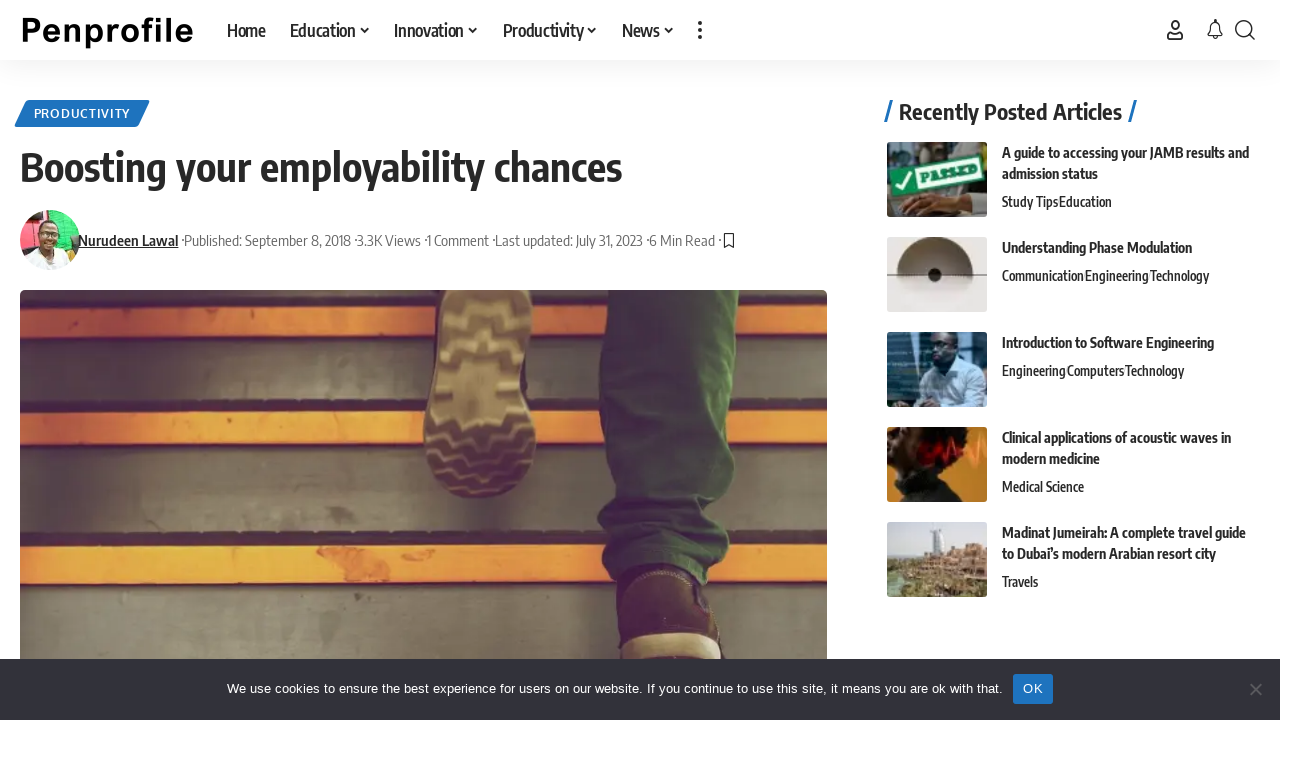

--- FILE ---
content_type: text/html; charset=UTF-8
request_url: https://penprofile.com/boosting-your-employability-chances/
body_size: 31566
content:
<!DOCTYPE html>
<html lang="en-US" prefix="og: https://ogp.me/ns#">
<head>
    <meta charset="UTF-8" />
    <meta http-equiv="X-UA-Compatible" content="IE=edge" />
	<meta name="viewport" content="width=device-width, initial-scale=1.0" />
    <link rel="profile" href="https://gmpg.org/xfn/11" />
	
<!-- Search Engine Optimization by Rank Math - https://rankmath.com/ -->
<title>Boosting your employability chances | Penprofile</title>
<meta name="description" content="Employment opportunities are scarce/limited, but not non-existent. Gone are the days when your school results/certificates are what employers (strictly) use"/>
<meta name="robots" content="follow, index, max-snippet:-1, max-video-preview:-1, max-image-preview:large"/>
<link rel="canonical" href="https://penprofile.com/boosting-your-employability-chances/" />
<meta property="og:locale" content="en_US" />
<meta property="og:type" content="article" />
<meta property="og:title" content="Boosting your employability chances | Penprofile" />
<meta property="og:description" content="Employment opportunities are scarce/limited, but not non-existent. Gone are the days when your school results/certificates are what employers (strictly) use" />
<meta property="og:url" content="https://penprofile.com/boosting-your-employability-chances/" />
<meta property="og:site_name" content="Penprofile" />
<meta property="article:tag" content="employment skills" />
<meta property="article:tag" content="job application" />
<meta property="article:tag" content="job application skills" />
<meta property="article:tag" content="job interview questions" />
<meta property="article:tag" content="job skills" />
<meta property="article:section" content="Productivity" />
<meta property="og:updated_time" content="2023-07-31T18:13:23+00:00" />
<meta property="og:image" content="https://efnwh5d9usj.exactdn.com/wp-content/uploads/2022/10/Boosting-your-employability-chances.jpg" />
<meta property="og:image:secure_url" content="https://efnwh5d9usj.exactdn.com/wp-content/uploads/2022/10/Boosting-your-employability-chances.jpg" />
<meta property="og:image:width" content="1280" />
<meta property="og:image:height" content="853" />
<meta property="og:image:alt" content="Boosting your employability chances" />
<meta property="og:image:type" content="image/jpeg" />
<meta property="article:published_time" content="2018-09-08T00:16:00+00:00" />
<meta property="article:modified_time" content="2023-07-31T18:13:23+00:00" />
<meta name="twitter:card" content="summary_large_image" />
<meta name="twitter:title" content="Boosting your employability chances | Penprofile" />
<meta name="twitter:description" content="Employment opportunities are scarce/limited, but not non-existent. Gone are the days when your school results/certificates are what employers (strictly) use" />
<meta name="twitter:image" content="https://efnwh5d9usj.exactdn.com/wp-content/uploads/2022/10/Boosting-your-employability-chances.jpg" />
<meta name="twitter:label1" content="Written by" />
<meta name="twitter:data1" content="Nurudeen Lawal" />
<meta name="twitter:label2" content="Time to read" />
<meta name="twitter:data2" content="3 minutes" />
<script type="application/ld+json" class="rank-math-schema">{"@context":"https://schema.org","@graph":[{"@type":"Organization","@id":"https://penprofile.com/#organization","name":"Penprofile Group","url":"https://penprofile.com","logo":{"@type":"ImageObject","@id":"https://penprofile.com/#logo","url":"https://efnwh5d9usj.exactdn.com/wp-content/uploads/2022/09/Penprofile-GNT112.png","contentUrl":"https://efnwh5d9usj.exactdn.com/wp-content/uploads/2022/09/Penprofile-GNT112.png","caption":"Penprofile","inLanguage":"en-US"}},{"@type":"WebSite","@id":"https://penprofile.com/#website","url":"https://penprofile.com","name":"Penprofile","publisher":{"@id":"https://penprofile.com/#organization"},"inLanguage":"en-US"},{"@type":"ImageObject","@id":"https://efnwh5d9usj.exactdn.com/wp-content/uploads/2022/10/Boosting-your-employability-chances.jpg?strip=all","url":"https://efnwh5d9usj.exactdn.com/wp-content/uploads/2022/10/Boosting-your-employability-chances.jpg?strip=all","width":"1280","height":"853","caption":"Boosting your employability chances","inLanguage":"en-US"},{"@type":"WebPage","@id":"https://penprofile.com/boosting-your-employability-chances/#webpage","url":"https://penprofile.com/boosting-your-employability-chances/","name":"Boosting your employability chances | Penprofile","datePublished":"2018-09-08T00:16:00+00:00","dateModified":"2023-07-31T18:13:23+00:00","isPartOf":{"@id":"https://penprofile.com/#website"},"primaryImageOfPage":{"@id":"https://efnwh5d9usj.exactdn.com/wp-content/uploads/2022/10/Boosting-your-employability-chances.jpg?strip=all"},"inLanguage":"en-US"},{"@type":"Person","@id":"https://penprofile.com/author/nurudeenlawal/","name":"Nurudeen Lawal","url":"https://penprofile.com/author/nurudeenlawal/","image":{"@type":"ImageObject","@id":"https://efnwh5d9usj.exactdn.com/wp-content/uploads/2022/11/Nurudeen-Lawal.jpeg?strip=all&amp;resize=96%2C96","url":"https://efnwh5d9usj.exactdn.com/wp-content/uploads/2022/11/Nurudeen-Lawal.jpeg?strip=all&amp;resize=96%2C96","caption":"Nurudeen Lawal","inLanguage":"en-US"},"worksFor":{"@id":"https://penprofile.com/#organization"}},{"@type":"BlogPosting","headline":"Boosting your employability chances | Penprofile","keywords":"Boosting your employability","datePublished":"2018-09-08T00:16:00+00:00","dateModified":"2023-07-31T18:13:23+00:00","articleSection":"Productivity","author":{"@id":"https://penprofile.com/author/nurudeenlawal/","name":"Nurudeen Lawal"},"publisher":{"@id":"https://penprofile.com/#organization"},"description":"Employment opportunities are scarce/limited, but not non-existent. Gone are the days when your school results/certificates are what employers (strictly) use","name":"Boosting your employability chances | Penprofile","@id":"https://penprofile.com/boosting-your-employability-chances/#richSnippet","isPartOf":{"@id":"https://penprofile.com/boosting-your-employability-chances/#webpage"},"image":{"@id":"https://efnwh5d9usj.exactdn.com/wp-content/uploads/2022/10/Boosting-your-employability-chances.jpg?strip=all"},"inLanguage":"en-US","mainEntityOfPage":{"@id":"https://penprofile.com/boosting-your-employability-chances/#webpage"}}]}</script>
<!-- /Rank Math WordPress SEO plugin -->

<link rel='dns-prefetch' href='//www.googletagmanager.com' />
<link rel='dns-prefetch' href='//stats.wp.com' />
<link rel='dns-prefetch' href='//efnwh5d9usj.exactdn.com' />
<link rel='preconnect' href='//efnwh5d9usj.exactdn.com' />
<link rel='preconnect' href='//efnwh5d9usj.exactdn.com' crossorigin />
<link rel="alternate" type="application/rss+xml" title="Penprofile &raquo; Feed" href="https://penprofile.com/feed/" />
<link rel="alternate" type="application/rss+xml" title="Penprofile &raquo; Comments Feed" href="https://penprofile.com/comments/feed/" />
<link rel="alternate" type="application/rss+xml" title="Penprofile &raquo; Boosting your employability chances Comments Feed" href="https://penprofile.com/boosting-your-employability-chances/feed/" />
<link rel="alternate" title="oEmbed (JSON)" type="application/json+oembed" href="https://penprofile.com/wp-json/oembed/1.0/embed?url=https%3A%2F%2Fpenprofile.com%2Fboosting-your-employability-chances%2F" />
<link rel="alternate" title="oEmbed (XML)" type="text/xml+oembed" href="https://penprofile.com/wp-json/oembed/1.0/embed?url=https%3A%2F%2Fpenprofile.com%2Fboosting-your-employability-chances%2F&#038;format=xml" />
			<link rel="pingback" href="https://penprofile.com/xmlrpc.php" />
		<script type="application/ld+json">{
    "@context": "https://schema.org",
    "@type": "Organization",
    "legalName": "Penprofile",
    "url": "https://penprofile.com/",
    "logo": "https://efnwh5d9usj.exactdn.com/wp-content/uploads/2025/06/Penprofile-B-350-X-120.png",
    "sameAs": [
        "https://www.facebook.com/penprofile",
        "https://x.com/penprofile",
        "https://www.youtube.com/@thepenprofile",
        "https://www.instagram.com/penprofile",
        "https://www.pinterest.com/penprofile",
        "https://www.tiktok.com/@penprofile",
        "https://www.linkedin.com/company/penprofile"
    ]
}</script>
<style id='wp-img-auto-sizes-contain-inline-css'>
img:is([sizes=auto i],[sizes^="auto," i]){contain-intrinsic-size:3000px 1500px}
/*# sourceURL=wp-img-auto-sizes-contain-inline-css */
</style>
<style id='wp-emoji-styles-inline-css'>

	img.wp-smiley, img.emoji {
		display: inline !important;
		border: none !important;
		box-shadow: none !important;
		height: 1em !important;
		width: 1em !important;
		margin: 0 0.07em !important;
		vertical-align: -0.1em !important;
		background: none !important;
		padding: 0 !important;
	}
/*# sourceURL=wp-emoji-styles-inline-css */
</style>
<link rel='stylesheet' id='wp-block-library-css' href='https://efnwh5d9usj.exactdn.com/wp-includes/css/dist/block-library/style.min.css?ver=ba33243f55f6e4dc831532a8ecfcc494' media='all' />
<style id='classic-theme-styles-inline-css'>
/*! This file is auto-generated */
.wp-block-button__link{color:#fff;background-color:#32373c;border-radius:9999px;box-shadow:none;text-decoration:none;padding:calc(.667em + 2px) calc(1.333em + 2px);font-size:1.125em}.wp-block-file__button{background:#32373c;color:#fff;text-decoration:none}
/*# sourceURL=/wp-includes/css/classic-themes.min.css */
</style>
<link rel='stylesheet' id='banner-list-block-css' href='https://efnwh5d9usj.exactdn.com/wp-content/plugins/custom-banners/blocks/banner-list/style.css?ver=1703759720' media='all' />
<link rel='stylesheet' id='rotating-banner-block-css' href='https://efnwh5d9usj.exactdn.com/wp-content/plugins/custom-banners/blocks/rotating-banner/style.css?ver=1703759720' media='all' />
<link rel='stylesheet' id='single-banner-block-css' href='https://efnwh5d9usj.exactdn.com/wp-content/plugins/custom-banners/blocks/single-banner/style.css?ver=1703759720' media='all' />
<link rel='stylesheet' id='foxiz-elements-css' href='https://efnwh5d9usj.exactdn.com/wp-content/plugins/foxiz-core/lib/foxiz-elements/public/style.css?ver=3.1' media='all' />
<style id='global-styles-inline-css'>
:root{--wp--preset--aspect-ratio--square: 1;--wp--preset--aspect-ratio--4-3: 4/3;--wp--preset--aspect-ratio--3-4: 3/4;--wp--preset--aspect-ratio--3-2: 3/2;--wp--preset--aspect-ratio--2-3: 2/3;--wp--preset--aspect-ratio--16-9: 16/9;--wp--preset--aspect-ratio--9-16: 9/16;--wp--preset--color--black: #000000;--wp--preset--color--cyan-bluish-gray: #abb8c3;--wp--preset--color--white: #ffffff;--wp--preset--color--pale-pink: #f78da7;--wp--preset--color--vivid-red: #cf2e2e;--wp--preset--color--luminous-vivid-orange: #ff6900;--wp--preset--color--luminous-vivid-amber: #fcb900;--wp--preset--color--light-green-cyan: #7bdcb5;--wp--preset--color--vivid-green-cyan: #00d084;--wp--preset--color--pale-cyan-blue: #8ed1fc;--wp--preset--color--vivid-cyan-blue: #0693e3;--wp--preset--color--vivid-purple: #9b51e0;--wp--preset--gradient--vivid-cyan-blue-to-vivid-purple: linear-gradient(135deg,rgb(6,147,227) 0%,rgb(155,81,224) 100%);--wp--preset--gradient--light-green-cyan-to-vivid-green-cyan: linear-gradient(135deg,rgb(122,220,180) 0%,rgb(0,208,130) 100%);--wp--preset--gradient--luminous-vivid-amber-to-luminous-vivid-orange: linear-gradient(135deg,rgb(252,185,0) 0%,rgb(255,105,0) 100%);--wp--preset--gradient--luminous-vivid-orange-to-vivid-red: linear-gradient(135deg,rgb(255,105,0) 0%,rgb(207,46,46) 100%);--wp--preset--gradient--very-light-gray-to-cyan-bluish-gray: linear-gradient(135deg,rgb(238,238,238) 0%,rgb(169,184,195) 100%);--wp--preset--gradient--cool-to-warm-spectrum: linear-gradient(135deg,rgb(74,234,220) 0%,rgb(151,120,209) 20%,rgb(207,42,186) 40%,rgb(238,44,130) 60%,rgb(251,105,98) 80%,rgb(254,248,76) 100%);--wp--preset--gradient--blush-light-purple: linear-gradient(135deg,rgb(255,206,236) 0%,rgb(152,150,240) 100%);--wp--preset--gradient--blush-bordeaux: linear-gradient(135deg,rgb(254,205,165) 0%,rgb(254,45,45) 50%,rgb(107,0,62) 100%);--wp--preset--gradient--luminous-dusk: linear-gradient(135deg,rgb(255,203,112) 0%,rgb(199,81,192) 50%,rgb(65,88,208) 100%);--wp--preset--gradient--pale-ocean: linear-gradient(135deg,rgb(255,245,203) 0%,rgb(182,227,212) 50%,rgb(51,167,181) 100%);--wp--preset--gradient--electric-grass: linear-gradient(135deg,rgb(202,248,128) 0%,rgb(113,206,126) 100%);--wp--preset--gradient--midnight: linear-gradient(135deg,rgb(2,3,129) 0%,rgb(40,116,252) 100%);--wp--preset--font-size--small: 13px;--wp--preset--font-size--medium: 20px;--wp--preset--font-size--large: 36px;--wp--preset--font-size--x-large: 42px;--wp--preset--spacing--20: 0.44rem;--wp--preset--spacing--30: 0.67rem;--wp--preset--spacing--40: 1rem;--wp--preset--spacing--50: 1.5rem;--wp--preset--spacing--60: 2.25rem;--wp--preset--spacing--70: 3.38rem;--wp--preset--spacing--80: 5.06rem;--wp--preset--shadow--natural: 6px 6px 9px rgba(0, 0, 0, 0.2);--wp--preset--shadow--deep: 12px 12px 50px rgba(0, 0, 0, 0.4);--wp--preset--shadow--sharp: 6px 6px 0px rgba(0, 0, 0, 0.2);--wp--preset--shadow--outlined: 6px 6px 0px -3px rgb(255, 255, 255), 6px 6px rgb(0, 0, 0);--wp--preset--shadow--crisp: 6px 6px 0px rgb(0, 0, 0);}:where(.is-layout-flex){gap: 0.5em;}:where(.is-layout-grid){gap: 0.5em;}body .is-layout-flex{display: flex;}.is-layout-flex{flex-wrap: wrap;align-items: center;}.is-layout-flex > :is(*, div){margin: 0;}body .is-layout-grid{display: grid;}.is-layout-grid > :is(*, div){margin: 0;}:where(.wp-block-columns.is-layout-flex){gap: 2em;}:where(.wp-block-columns.is-layout-grid){gap: 2em;}:where(.wp-block-post-template.is-layout-flex){gap: 1.25em;}:where(.wp-block-post-template.is-layout-grid){gap: 1.25em;}.has-black-color{color: var(--wp--preset--color--black) !important;}.has-cyan-bluish-gray-color{color: var(--wp--preset--color--cyan-bluish-gray) !important;}.has-white-color{color: var(--wp--preset--color--white) !important;}.has-pale-pink-color{color: var(--wp--preset--color--pale-pink) !important;}.has-vivid-red-color{color: var(--wp--preset--color--vivid-red) !important;}.has-luminous-vivid-orange-color{color: var(--wp--preset--color--luminous-vivid-orange) !important;}.has-luminous-vivid-amber-color{color: var(--wp--preset--color--luminous-vivid-amber) !important;}.has-light-green-cyan-color{color: var(--wp--preset--color--light-green-cyan) !important;}.has-vivid-green-cyan-color{color: var(--wp--preset--color--vivid-green-cyan) !important;}.has-pale-cyan-blue-color{color: var(--wp--preset--color--pale-cyan-blue) !important;}.has-vivid-cyan-blue-color{color: var(--wp--preset--color--vivid-cyan-blue) !important;}.has-vivid-purple-color{color: var(--wp--preset--color--vivid-purple) !important;}.has-black-background-color{background-color: var(--wp--preset--color--black) !important;}.has-cyan-bluish-gray-background-color{background-color: var(--wp--preset--color--cyan-bluish-gray) !important;}.has-white-background-color{background-color: var(--wp--preset--color--white) !important;}.has-pale-pink-background-color{background-color: var(--wp--preset--color--pale-pink) !important;}.has-vivid-red-background-color{background-color: var(--wp--preset--color--vivid-red) !important;}.has-luminous-vivid-orange-background-color{background-color: var(--wp--preset--color--luminous-vivid-orange) !important;}.has-luminous-vivid-amber-background-color{background-color: var(--wp--preset--color--luminous-vivid-amber) !important;}.has-light-green-cyan-background-color{background-color: var(--wp--preset--color--light-green-cyan) !important;}.has-vivid-green-cyan-background-color{background-color: var(--wp--preset--color--vivid-green-cyan) !important;}.has-pale-cyan-blue-background-color{background-color: var(--wp--preset--color--pale-cyan-blue) !important;}.has-vivid-cyan-blue-background-color{background-color: var(--wp--preset--color--vivid-cyan-blue) !important;}.has-vivid-purple-background-color{background-color: var(--wp--preset--color--vivid-purple) !important;}.has-black-border-color{border-color: var(--wp--preset--color--black) !important;}.has-cyan-bluish-gray-border-color{border-color: var(--wp--preset--color--cyan-bluish-gray) !important;}.has-white-border-color{border-color: var(--wp--preset--color--white) !important;}.has-pale-pink-border-color{border-color: var(--wp--preset--color--pale-pink) !important;}.has-vivid-red-border-color{border-color: var(--wp--preset--color--vivid-red) !important;}.has-luminous-vivid-orange-border-color{border-color: var(--wp--preset--color--luminous-vivid-orange) !important;}.has-luminous-vivid-amber-border-color{border-color: var(--wp--preset--color--luminous-vivid-amber) !important;}.has-light-green-cyan-border-color{border-color: var(--wp--preset--color--light-green-cyan) !important;}.has-vivid-green-cyan-border-color{border-color: var(--wp--preset--color--vivid-green-cyan) !important;}.has-pale-cyan-blue-border-color{border-color: var(--wp--preset--color--pale-cyan-blue) !important;}.has-vivid-cyan-blue-border-color{border-color: var(--wp--preset--color--vivid-cyan-blue) !important;}.has-vivid-purple-border-color{border-color: var(--wp--preset--color--vivid-purple) !important;}.has-vivid-cyan-blue-to-vivid-purple-gradient-background{background: var(--wp--preset--gradient--vivid-cyan-blue-to-vivid-purple) !important;}.has-light-green-cyan-to-vivid-green-cyan-gradient-background{background: var(--wp--preset--gradient--light-green-cyan-to-vivid-green-cyan) !important;}.has-luminous-vivid-amber-to-luminous-vivid-orange-gradient-background{background: var(--wp--preset--gradient--luminous-vivid-amber-to-luminous-vivid-orange) !important;}.has-luminous-vivid-orange-to-vivid-red-gradient-background{background: var(--wp--preset--gradient--luminous-vivid-orange-to-vivid-red) !important;}.has-very-light-gray-to-cyan-bluish-gray-gradient-background{background: var(--wp--preset--gradient--very-light-gray-to-cyan-bluish-gray) !important;}.has-cool-to-warm-spectrum-gradient-background{background: var(--wp--preset--gradient--cool-to-warm-spectrum) !important;}.has-blush-light-purple-gradient-background{background: var(--wp--preset--gradient--blush-light-purple) !important;}.has-blush-bordeaux-gradient-background{background: var(--wp--preset--gradient--blush-bordeaux) !important;}.has-luminous-dusk-gradient-background{background: var(--wp--preset--gradient--luminous-dusk) !important;}.has-pale-ocean-gradient-background{background: var(--wp--preset--gradient--pale-ocean) !important;}.has-electric-grass-gradient-background{background: var(--wp--preset--gradient--electric-grass) !important;}.has-midnight-gradient-background{background: var(--wp--preset--gradient--midnight) !important;}.has-small-font-size{font-size: var(--wp--preset--font-size--small) !important;}.has-medium-font-size{font-size: var(--wp--preset--font-size--medium) !important;}.has-large-font-size{font-size: var(--wp--preset--font-size--large) !important;}.has-x-large-font-size{font-size: var(--wp--preset--font-size--x-large) !important;}
:where(.wp-block-post-template.is-layout-flex){gap: 1.25em;}:where(.wp-block-post-template.is-layout-grid){gap: 1.25em;}
:where(.wp-block-term-template.is-layout-flex){gap: 1.25em;}:where(.wp-block-term-template.is-layout-grid){gap: 1.25em;}
:where(.wp-block-columns.is-layout-flex){gap: 2em;}:where(.wp-block-columns.is-layout-grid){gap: 2em;}
:root :where(.wp-block-pullquote){font-size: 1.5em;line-height: 1.6;}
/*# sourceURL=global-styles-inline-css */
</style>
<link rel='stylesheet' id='awesome-notifications-css' href='https://efnwh5d9usj.exactdn.com/wp-content/plugins/cbxwpbookmark/assets/vendors/awesome-notifications/style.css?ver=2.0.6' media='all' />
<link rel='stylesheet' id='cbxwpbookmarkpublic-css-css' href='https://efnwh5d9usj.exactdn.com/wp-content/plugins/cbxwpbookmark/assets/css/cbxwpbookmark-public.css?ver=2.0.6' media='all' />
<link rel='stylesheet' id='cookie-notice-front-css' href='https://efnwh5d9usj.exactdn.com/wp-content/plugins/cookie-notice/css/front.min.css?ver=2.5.11' media='all' />
<link rel='stylesheet' id='wp-banners-css-css' href='https://efnwh5d9usj.exactdn.com/wp-content/plugins/custom-banners/assets/css/wp-banners.css?m=1703759720' media='all' />
<link rel='stylesheet' id='super-web-share-css' href='https://efnwh5d9usj.exactdn.com/wp-content/plugins/super-web-share/public/css/super-web-share-public.min.css?ver=2.5.1' media='all' />
<link rel='stylesheet' id='ppress-frontend-css' href='https://efnwh5d9usj.exactdn.com/wp-content/plugins/wp-user-avatar/assets/css/frontend.min.css?ver=4.16.8' media='all' />
<link rel='stylesheet' id='ppress-flatpickr-css' href='https://efnwh5d9usj.exactdn.com/wp-content/plugins/wp-user-avatar/assets/flatpickr/flatpickr.min.css?ver=4.16.8' media='all' />
<link rel='stylesheet' id='ppress-select2-css' href='https://efnwh5d9usj.exactdn.com/wp-content/plugins/wp-user-avatar/assets/select2/select2.min.css?m=1764720576' media='all' />
<link rel='stylesheet' id='newsletter-css' href='https://efnwh5d9usj.exactdn.com/wp-content/plugins/newsletter/style.css?ver=9.1.0' media='all' />
<link rel='stylesheet' id='newsletter-popup-css' href='https://efnwh5d9usj.exactdn.com/wp-content/plugins/newsletter/subscription/assets/popup.css?ver=9.1.0' media='all' />
<link rel='stylesheet' id='foxiz-font-css' href='https://efnwh5d9usj.exactdn.com/easyio-fonts/css?family=Oxygen%3A400%2C700%7CEncode+Sans+Condensed%3A400%2C500%2C600%2C700%2C800&#038;ver=2.7.0' media='all' />
<link rel='stylesheet' id='font-awesome-css' href='https://efnwh5d9usj.exactdn.com/wp-content/themes/foxiz/assets/css/font-awesome.css?ver=6.1.1' media='all' />
<link rel='stylesheet' id='foxiz-main-css' href='https://efnwh5d9usj.exactdn.com/wp-content/themes/foxiz/assets/css/main.css?ver=2.7.0' media='all' />
<style id='foxiz-main-inline-css'>
@media (max-width: 767px) {body {--dm-size : 26px;}}:root {--g-color :#1e73be;--g-color-90 :#1e73bee6;}[data-theme="dark"].is-hd-4 {--nav-bg: #191c20;--nav-bg-from: #191c20;--nav-bg-to: #191c20;--nav-bg-glass: #191c2011;--nav-bg-glass-from: #191c2011;--nav-bg-glass-to: #191c2011;}[data-theme="dark"].is-hd-5, [data-theme="dark"].is-hd-5:not(.sticky-on) {--nav-bg: #191c20;--nav-bg-from: #191c20;--nav-bg-to: #191c20;--nav-bg-glass: #191c2011;--nav-bg-glass-from: #191c2011;--nav-bg-glass-to: #191c2011;}:root {--topad-spacing :15px;--hyperlink-line-color :var(--g-color);--mbnav-height :50px;--max-width-wo-sb : 840px;--s10-feat-ratio :45%;--s11-feat-ratio :45%;--dm-size : 28px;--login-popup-w : 350px;}.search-header:before { background-repeat : no-repeat;background-size : cover;background-attachment : scroll;background-position : center center;}[data-theme="dark"] .search-header:before { background-repeat : no-repeat;background-size : cover;background-attachment : scroll;background-position : center center;}.footer-has-bg { background-color : #88888812;}#amp-mobile-version-switcher { display: none; }.single-page { --rb-small-width : 840px; }
/*# sourceURL=foxiz-main-inline-css */
</style>
<link rel='stylesheet' id='foxiz-print-css' href='https://efnwh5d9usj.exactdn.com/wp-content/themes/foxiz/assets/css/print.css?ver=2.7.0' media='all' />
<link rel='stylesheet' id='foxiz-style-css' href='https://efnwh5d9usj.exactdn.com/wp-content/themes/foxiz-child/style.css?ver=2.7.0' media='all' />
<script src="https://efnwh5d9usj.exactdn.com/wp-includes/js/jquery/jquery.min.js?ver=3.7.1" id="jquery-core-js"></script>
<script src="https://efnwh5d9usj.exactdn.com/wp-includes/js/jquery/jquery-migrate.min.js?ver=3.4.1" id="jquery-migrate-js"></script>
<script id="cookie-notice-front-js-before">
var cnArgs = {"ajaxUrl":"https:\/\/penprofile.com\/wp-admin\/admin-ajax.php","nonce":"a02dddf24a","hideEffect":"fade","position":"bottom","onScroll":false,"onScrollOffset":100,"onClick":false,"cookieName":"cookie_notice_accepted","cookieTime":2592000,"cookieTimeRejected":2592000,"globalCookie":false,"redirection":false,"cache":true,"revokeCookies":false,"revokeCookiesOpt":"automatic"};

//# sourceURL=cookie-notice-front-js-before
</script>
<script src="https://efnwh5d9usj.exactdn.com/wp-content/plugins/cookie-notice/js/front.min.js?ver=2.5.11" id="cookie-notice-front-js"></script>
<script src="https://efnwh5d9usj.exactdn.com/wp-content/plugins/wp-user-avatar/assets/flatpickr/flatpickr.min.js?ver=4.16.8" id="ppress-flatpickr-js"></script>
<script src="https://efnwh5d9usj.exactdn.com/wp-content/plugins/wp-user-avatar/assets/select2/select2.min.js?ver=4.16.8" id="ppress-select2-js"></script>

<!-- Google tag (gtag.js) snippet added by Site Kit -->
<!-- Google Analytics snippet added by Site Kit -->
<script src="https://www.googletagmanager.com/gtag/js?id=GT-NCTQBP5" id="google_gtagjs-js" async></script>
<script id="google_gtagjs-js-after">
window.dataLayer = window.dataLayer || [];function gtag(){dataLayer.push(arguments);}
gtag("set","linker",{"domains":["penprofile.com"]});
gtag("js", new Date());
gtag("set", "developer_id.dZTNiMT", true);
gtag("config", "GT-NCTQBP5");
//# sourceURL=google_gtagjs-js-after
</script>
<link rel="preload" href="https://efnwh5d9usj.exactdn.com/wp-content/themes/foxiz/assets/fonts/icons.woff2?ver=2.5.0" as="font" type="font/woff2" crossorigin="anonymous"> <link rel="preload" href="https://efnwh5d9usj.exactdn.com/wp-content/themes/foxiz/assets/fonts/fa-brands-400.woff2" as="font" type="font/woff2" crossorigin="anonymous"> <link rel="preload" href="https://efnwh5d9usj.exactdn.com/wp-content/themes/foxiz/assets/fonts/fa-regular-400.woff2" as="font" type="font/woff2" crossorigin="anonymous"> <link rel="https://api.w.org/" href="https://penprofile.com/wp-json/" /><link rel="alternate" title="JSON" type="application/json" href="https://penprofile.com/wp-json/wp/v2/posts/5712" /><link rel="EditURI" type="application/rsd+xml" title="RSD" href="https://penprofile.com/xmlrpc.php?rsd" />
<style type="text/css" media="screen"></style><meta name="generator" content="Site Kit by Google 1.170.0" /><script type="text/javascript">
  window._taboola = window._taboola || [];
  _taboola.push({article:'auto'});
  !function (e, f, u, i) {
    if (!document.getElementById(i)){
      e.async = 1;
      e.src = u;
      e.id = i;
      f.parentNode.insertBefore(e, f);
    }
  }(document.createElement('script'),
  document.getElementsByTagName('script')[0],
  '//cdn.taboola.com/libtrc/penprofile-network/loader.js',
  'tb_loader_script');
  if(window.performance && typeof window.performance.mark == 'function')
    {window.performance.mark('tbl_ic');}
</script>	<style>img#wpstats{display:none}</style>
		<meta name="generator" content="Elementor 3.34.1; features: additional_custom_breakpoints; settings: css_print_method-external, google_font-enabled, font_display-swap">
<script type="application/ld+json">{
    "@context": "https://schema.org",
    "@type": "WebSite",
    "@id": "https://penprofile.com/#website",
    "url": "https://penprofile.com/",
    "name": "Penprofile",
    "potentialAction": {
        "@type": "SearchAction",
        "target": "https://penprofile.com/?s={search_term_string}",
        "query-input": "required name=search_term_string"
    }
}</script>
      <meta name="onesignal" content="wordpress-plugin"/>
            <script>

      window.OneSignalDeferred = window.OneSignalDeferred || [];

      OneSignalDeferred.push(function(OneSignal) {
        var oneSignal_options = {};
        window._oneSignalInitOptions = oneSignal_options;

        oneSignal_options['serviceWorkerParam'] = { scope: '/wp-content/plugins/onesignal-free-web-push-notifications/sdk_files/push/onesignal/' };
oneSignal_options['serviceWorkerPath'] = 'OneSignalSDKWorker.js';

        OneSignal.Notifications.setDefaultUrl("https://penprofile.com");

        oneSignal_options['wordpress'] = true;
oneSignal_options['appId'] = '48c65182-ed9f-47ba-9665-f7c3a50c28d9';
oneSignal_options['allowLocalhostAsSecureOrigin'] = true;
oneSignal_options['welcomeNotification'] = { };
oneSignal_options['welcomeNotification']['title'] = "";
oneSignal_options['welcomeNotification']['message'] = "";
oneSignal_options['path'] = "https://penprofile.com/wp-content/plugins/onesignal-free-web-push-notifications/sdk_files/";
oneSignal_options['safari_web_id'] = "web.onesignal.auto.630456c0-6fee-4c63-83c2-4e6e2f9684cf";
oneSignal_options['promptOptions'] = { };
oneSignal_options['promptOptions']['actionMessage'] = "Allow notifications for new updates. You can unsubscribe any time.";
              OneSignal.init(window._oneSignalInitOptions);
              OneSignal.Slidedown.promptPush()      });

      function documentInitOneSignal() {
        var oneSignal_elements = document.getElementsByClassName("OneSignal-prompt");

        var oneSignalLinkClickHandler = function(event) { OneSignal.Notifications.requestPermission(); event.preventDefault(); };        for(var i = 0; i < oneSignal_elements.length; i++)
          oneSignal_elements[i].addEventListener('click', oneSignalLinkClickHandler, false);
      }

      if (document.readyState === 'complete') {
           documentInitOneSignal();
      }
      else {
           window.addEventListener("load", function(event){
               documentInitOneSignal();
          });
      }
    </script>
			<style>
				.e-con.e-parent:nth-of-type(n+4):not(.e-lazyloaded):not(.e-no-lazyload),
				.e-con.e-parent:nth-of-type(n+4):not(.e-lazyloaded):not(.e-no-lazyload) * {
					background-image: none !important;
				}
				@media screen and (max-height: 1024px) {
					.e-con.e-parent:nth-of-type(n+3):not(.e-lazyloaded):not(.e-no-lazyload),
					.e-con.e-parent:nth-of-type(n+3):not(.e-lazyloaded):not(.e-no-lazyload) * {
						background-image: none !important;
					}
				}
				@media screen and (max-height: 640px) {
					.e-con.e-parent:nth-of-type(n+2):not(.e-lazyloaded):not(.e-no-lazyload),
					.e-con.e-parent:nth-of-type(n+2):not(.e-lazyloaded):not(.e-no-lazyload) * {
						background-image: none !important;
					}
				}
			</style>
			<noscript><style>.lazyload[data-src]{display:none !important;}</style></noscript><style>.lazyload{background-image:none !important;}.lazyload:before{background-image:none !important;}</style><script type='text/javascript'>window.superWebShareFallback = {"superwebshare_fallback_enable":"enable","fallback_title":"Share","fallback_modal_background":"#1e73be","fallback_layout":"2","fallback_twitter_via":"penprofile","fallback_text_color":"#ffffff","fallback_show_in_desktop":"false","fallback_social_networks":["facebook","twitter","telegram","whatsapp"],"superwebshare_fallback_show_fallback_on_desktop":"enable"} </script><link rel="icon" href="https://efnwh5d9usj.exactdn.com/wp-content/uploads/2025/12/Penprofile-Logo-WC-512-X-512.png?strip=all&#038;resize=32%2C32" sizes="32x32" />
<link rel="icon" href="https://efnwh5d9usj.exactdn.com/wp-content/uploads/2025/12/Penprofile-Logo-WC-512-X-512.png?strip=all&#038;resize=192%2C192" sizes="192x192" />
<link rel="apple-touch-icon" href="https://efnwh5d9usj.exactdn.com/wp-content/uploads/2025/12/Penprofile-Logo-WC-512-X-512.png?strip=all&#038;resize=180%2C180" />
<meta name="msapplication-TileImage" content="https://efnwh5d9usj.exactdn.com/wp-content/uploads/2025/12/Penprofile-Logo-WC-512-X-512.png?strip=all&#038;resize=270%2C270" />
		<style id="wp-custom-css">
			.avatar {
border-radius: 50%;
-moz-border-radius: 50%;
-webkit-border-radius: 50%;
}		</style>
		</head>
<body data-rsssl=1 class="wp-singular post-template-default single single-post postid-5712 single-format-standard wp-custom-logo wp-embed-responsive wp-theme-foxiz wp-child-theme-foxiz-child cbxwpbookmark-default cookies-not-set personalized-ask-login elementor-default elementor-kit-9 menu-ani-1 hover-ani-1 btn-ani-1 btn-transform-1 is-rm-1 lmeta-dot loader-1 dark-sw-1 mtax-1 toc-smooth is-hd-1 is-standard-8 is-backtop none-m-backtop " data-theme="default">
<script type="text/javascript">
  window._taboola = window._taboola || [];
  _taboola.push({flush: true});
</script><div class="site-outer">
			<div id="site-header" class="header-wrap rb-section header-set-1 header-1 header-wrapper style-shadow has-quick-menu">
					<div class="reading-indicator"><span id="reading-progress"></span></div>
					<div id="navbar-outer" class="navbar-outer">
				<div id="sticky-holder" class="sticky-holder">
					<div class="navbar-wrap">
						<div class="rb-container edge-padding">
							<div class="navbar-inner">
								<div class="navbar-left">
											<div class="logo-wrap is-image-logo site-branding">
			<a href="https://penprofile.com/" class="logo" title="Penprofile">
				<img fetchpriority="high" class="logo-default lazyload" data-mode="default" height="120" width="350" src="[data-uri]" alt="Penprofile" decoding="async" loading="eager" fetchpriority="high" data-src="https://efnwh5d9usj.exactdn.com/wp-content/uploads/2025/06/Penprofile-B-350-X-120.png?strip=all" data-eio-rwidth="350" data-eio-rheight="120"><noscript><img fetchpriority="high" class="logo-default" data-mode="default" height="120" width="350" src="https://efnwh5d9usj.exactdn.com/wp-content/uploads/2025/06/Penprofile-B-350-X-120.png?strip=all" alt="Penprofile" decoding="async" loading="eager" fetchpriority="high" data-eio="l"></noscript><img fetchpriority="high" class="logo-dark lazyload" data-mode="dark" height="120" width="350" src="[data-uri]" alt="Penprofile" decoding="async" loading="eager" fetchpriority="high" data-src="https://efnwh5d9usj.exactdn.com/wp-content/uploads/2025/06/Penprofile-B-350-X-120.png?strip=all" data-eio-rwidth="350" data-eio-rheight="120"><noscript><img fetchpriority="high" class="logo-dark" data-mode="dark" height="120" width="350" src="https://efnwh5d9usj.exactdn.com/wp-content/uploads/2025/06/Penprofile-B-350-X-120.png?strip=all" alt="Penprofile" decoding="async" loading="eager" fetchpriority="high" data-eio="l"></noscript>			</a>
		</div>
				<nav id="site-navigation" class="main-menu-wrap" aria-label="main menu"><ul id="menu-foxiz-main-web" class="main-menu rb-menu large-menu" itemscope itemtype="https://www.schema.org/SiteNavigationElement"><li id="menu-item-17271" class="menu-item menu-item-type-post_type menu-item-object-page menu-item-home menu-item-17271"><a href="https://penprofile.com/"><span>Home</span></a></li>
<li id="menu-item-17667" class="menu-item menu-item-type-taxonomy menu-item-object-category menu-item-17667 menu-item-has-children menu-has-child-mega is-child-wide"><a href="https://penprofile.com/category/education/"><span>Education</span></a><div class="mega-dropdown is-mega-category" ><div class="rb-container edge-padding"><div class="mega-dropdown-inner"><div class="mega-header mega-header-fw"><span class="h4">Education</span><a class="mega-link is-meta" href="https://penprofile.com/category/education/"><span>Show More</span><i class="rbi rbi-cright" aria-hidden="true"></i></a></div><div id="mega-listing-17667" class="block-wrap block-small block-grid block-grid-small-1 rb-columns rb-col-5 is-gap-10 meta-s-default"><div class="block-inner">		<div class="p-wrap p-grid p-grid-small-1" data-pid="20997">
				<div class="feat-holder">
						<div class="p-featured">
					<a class="p-flink" href="https://penprofile.com/a-guide-to-accessing-your-jamb-results-and-admission-status/" title="A guide to accessing your JAMB results and admission status">
			<img loading="lazy" width="330" height="220" src="[data-uri]" class="featured-img wp-post-image lazyload" alt="A guide to accessing your JAMB results and admission status" loading="lazy" decoding="async" data-src="https://efnwh5d9usj.exactdn.com/wp-content/uploads/2025/12/A-guide-to-accessing-your-JAMB-results-and-admission-status-330x220.jpg?strip=all&fit=330%2C220" data-eio-rwidth="330" data-eio-rheight="220" /><noscript><img loading="lazy" width="330" height="220" src="https://efnwh5d9usj.exactdn.com/wp-content/uploads/2025/12/A-guide-to-accessing-your-JAMB-results-and-admission-status-330x220.jpg?strip=all&fit=330%2C220" class="featured-img wp-post-image" alt="A guide to accessing your JAMB results and admission status" loading="lazy" decoding="async" data-eio="l" /></noscript>		</a>
				</div>
	</div>
				<div class="p-content">
			<div class="entry-title h4">		<a class="p-url" href="https://penprofile.com/a-guide-to-accessing-your-jamb-results-and-admission-status/" rel="bookmark">A guide to accessing your JAMB results and admission status</a></div>			<div class="p-meta">
				<div class="meta-inner is-meta">
							<div class="meta-el meta-update">
						<time class="updated" datetime="2025-12-27T16:40:50+00:00">December 27, 2025</time>
		</div>
						</div>
							</div>
				</div>
				</div>
			<div class="p-wrap p-grid p-grid-small-1" data-pid="20454">
				<div class="feat-holder">
						<div class="p-featured">
					<a class="p-flink" href="https://penprofile.com/national-assembly-intervenes-to-save-digital-and-trade-subjects-from-abrupt-removal-on-waec-portal/" title="National assembly intervenes to save digital and trade subjects from abrupt removal on WAEC portal">
			<img loading="lazy" width="330" height="220" src="[data-uri]" class="featured-img wp-post-image lazyload" alt="National assembly intervenes to save digital and trade subjects from abrupt removal on WAEC portal" loading="lazy" decoding="async" data-src="https://efnwh5d9usj.exactdn.com/wp-content/uploads/2025/12/National-assembly-intervenes-to-save-digital-and-trade-subjects-from-abrupt-removal-on-WAEC-portal-330x220.jpg?strip=all&fit=330%2C220" data-eio-rwidth="330" data-eio-rheight="220" /><noscript><img loading="lazy" width="330" height="220" src="https://efnwh5d9usj.exactdn.com/wp-content/uploads/2025/12/National-assembly-intervenes-to-save-digital-and-trade-subjects-from-abrupt-removal-on-WAEC-portal-330x220.jpg?strip=all&fit=330%2C220" class="featured-img wp-post-image" alt="National assembly intervenes to save digital and trade subjects from abrupt removal on WAEC portal" loading="lazy" decoding="async" data-eio="l" /></noscript>		</a>
				</div>
	</div>
				<div class="p-content">
			<div class="entry-title h4">		<a class="p-url" href="https://penprofile.com/national-assembly-intervenes-to-save-digital-and-trade-subjects-from-abrupt-removal-on-waec-portal/" rel="bookmark">National assembly intervenes to save digital and trade subjects from abrupt removal on WAEC portal</a></div>			<div class="p-meta">
				<div class="meta-inner is-meta">
							<div class="meta-el meta-update">
						<time class="updated" datetime="2025-12-04T22:00:53+00:00">December 4, 2025</time>
		</div>
						</div>
							</div>
				</div>
				</div>
			<div class="p-wrap p-grid p-grid-small-1" data-pid="19956">
				<div class="feat-holder">
						<div class="p-featured">
					<a class="p-flink" href="https://penprofile.com/nigeria-reinstates-english-as-schools-drop-mother-tongue-policy/" title="Nigeria reinstates English as schools drop mother tongue policy">
			<img loading="lazy" width="330" height="220" src="[data-uri]" class="featured-img wp-post-image lazyload" alt="Nigeria reinstates English as schools drop mother tongue policy" loading="lazy" decoding="async" data-src="https://efnwh5d9usj.exactdn.com/wp-content/uploads/2025/11/Nigeria-reinstates-English-as-schools-drop-mother-tongue-policy-330x220.jpg?strip=all&fit=330%2C220" data-eio-rwidth="330" data-eio-rheight="220" /><noscript><img loading="lazy" width="330" height="220" src="https://efnwh5d9usj.exactdn.com/wp-content/uploads/2025/11/Nigeria-reinstates-English-as-schools-drop-mother-tongue-policy-330x220.jpg?strip=all&fit=330%2C220" class="featured-img wp-post-image" alt="Nigeria reinstates English as schools drop mother tongue policy" loading="lazy" decoding="async" data-eio="l" /></noscript>		</a>
				</div>
	</div>
				<div class="p-content">
			<div class="entry-title h4">		<a class="p-url" href="https://penprofile.com/nigeria-reinstates-english-as-schools-drop-mother-tongue-policy/" rel="bookmark">Nigeria reinstates English as schools drop mother tongue policy</a></div>			<div class="p-meta">
				<div class="meta-inner is-meta">
							<div class="meta-el meta-update">
						<time class="updated" datetime="2025-11-14T00:49:20+00:00">November 14, 2025</time>
		</div>
						</div>
							</div>
				</div>
				</div>
			<div class="p-wrap p-grid p-grid-small-1" data-pid="15655">
				<div class="feat-holder">
						<div class="p-featured">
					<a class="p-flink" href="https://penprofile.com/an-introduction-to-ethics-by-william-lillie-chapter-standard-as-given-by-intuition-review/" title="An introduction to ethics by William Lillie chapter &#8220;Standard as Given by Intuition&#8221; review">
			<img loading="lazy" width="330" height="220" src="[data-uri]" class="featured-img wp-post-image lazyload" alt="An introduction to ethics by William Lillie chapter Standard as Given by Intuition review" loading="lazy" decoding="async" data-src="https://efnwh5d9usj.exactdn.com/wp-content/uploads/2024/11/An-introduction-to-ethics-by-William-Lillie-chapter-Standard-as-Given-by-Intuition-review.jpg?strip=all&resize=330%2C220" data-eio-rwidth="330" data-eio-rheight="220" /><noscript><img loading="lazy" width="330" height="220" src="https://efnwh5d9usj.exactdn.com/wp-content/uploads/2024/11/An-introduction-to-ethics-by-William-Lillie-chapter-Standard-as-Given-by-Intuition-review.jpg?strip=all&amp;resize=330%2C220" class="featured-img wp-post-image" alt="An introduction to ethics by William Lillie chapter Standard as Given by Intuition review" loading="lazy" decoding="async" data-eio="l" /></noscript>		</a>
				</div>
	</div>
				<div class="p-content">
			<div class="entry-title h4">		<a class="p-url" href="https://penprofile.com/an-introduction-to-ethics-by-william-lillie-chapter-standard-as-given-by-intuition-review/" rel="bookmark">An introduction to ethics by William Lillie chapter &#8220;Standard as Given by Intuition&#8221; review</a></div>			<div class="p-meta">
				<div class="meta-inner is-meta">
							<div class="meta-el meta-update">
						<time class="updated" datetime="2024-11-06T22:11:31+00:00">November 6, 2024</time>
		</div>
						</div>
							</div>
				</div>
				</div>
			<div class="p-wrap p-grid p-grid-small-1" data-pid="14946">
				<div class="feat-holder">
						<div class="p-featured">
					<a class="p-flink" href="https://penprofile.com/the-role-of-technology-in-enhancing-education-in-nigeria/" title="The role of technology in enhancing education in Nigeria">
			<img loading="lazy" width="330" height="220" src="[data-uri]" class="featured-img wp-post-image lazyload" alt="The role of technology in enhancing education in Nigeria" loading="lazy" decoding="async" data-src="https://efnwh5d9usj.exactdn.com/wp-content/uploads/2024/07/The-role-of-technology-in-enhancing-education-in-Nigeria.jpg?strip=all&resize=330%2C220" data-eio-rwidth="330" data-eio-rheight="220" /><noscript><img loading="lazy" width="330" height="220" src="https://efnwh5d9usj.exactdn.com/wp-content/uploads/2024/07/The-role-of-technology-in-enhancing-education-in-Nigeria.jpg?strip=all&amp;resize=330%2C220" class="featured-img wp-post-image" alt="The role of technology in enhancing education in Nigeria" loading="lazy" decoding="async" data-eio="l" /></noscript>		</a>
				</div>
	</div>
				<div class="p-content">
			<div class="entry-title h4">		<a class="p-url" href="https://penprofile.com/the-role-of-technology-in-enhancing-education-in-nigeria/" rel="bookmark">The role of technology in enhancing education in Nigeria</a></div>			<div class="p-meta">
				<div class="meta-inner is-meta">
							<div class="meta-el meta-update">
						<time class="updated" datetime="2025-06-02T13:28:09+00:00">June 2, 2025</time>
		</div>
						</div>
							</div>
				</div>
				</div>
	</div></div></div></div></div></li>
<li id="menu-item-17668" class="menu-item menu-item-type-taxonomy menu-item-object-category menu-item-17668 menu-item-has-children menu-has-child-mega is-child-wide"><a href="https://penprofile.com/category/innovation/"><span>Innovation</span></a><div class="mega-dropdown is-mega-category" ><div class="rb-container edge-padding"><div class="mega-dropdown-inner"><div class="mega-header mega-header-fw"><span class="h4">Innovation</span><a class="mega-link is-meta" href="https://penprofile.com/category/innovation/"><span>Show More</span><i class="rbi rbi-cright" aria-hidden="true"></i></a></div><div id="mega-listing-17668" class="block-wrap block-small block-grid block-grid-small-1 rb-columns rb-col-5 is-gap-10 meta-s-default"><div class="block-inner">		<div class="p-wrap p-grid p-grid-small-1" data-pid="18968">
				<div class="feat-holder">
						<div class="p-featured">
					<a class="p-flink" href="https://penprofile.com/how-finlands-giant-sand-battery-could-transform-renewable-energy-storage/" title="How Finland’s giant sand battery could transform renewable energy storage">
			<img loading="lazy" width="330" height="220" src="[data-uri]" class="featured-img wp-post-image lazyload" alt="How Finland’s giant sand battery could transform renewable energy storage" loading="lazy" decoding="async" data-src="https://efnwh5d9usj.exactdn.com/wp-content/uploads/2025/09/How-Finlands-giant-sand-battery-could-transform-renewable-energy-storage-330x220.jpg?strip=all&fit=330%2C220" data-eio-rwidth="330" data-eio-rheight="220" /><noscript><img loading="lazy" width="330" height="220" src="https://efnwh5d9usj.exactdn.com/wp-content/uploads/2025/09/How-Finlands-giant-sand-battery-could-transform-renewable-energy-storage-330x220.jpg?strip=all&fit=330%2C220" class="featured-img wp-post-image" alt="How Finland’s giant sand battery could transform renewable energy storage" loading="lazy" decoding="async" data-eio="l" /></noscript>		</a>
				</div>
	</div>
				<div class="p-content">
			<div class="entry-title h4">		<a class="p-url" href="https://penprofile.com/how-finlands-giant-sand-battery-could-transform-renewable-energy-storage/" rel="bookmark">How Finland’s giant sand battery could transform renewable energy storage</a></div>			<div class="p-meta">
				<div class="meta-inner is-meta">
							<div class="meta-el meta-update">
						<time class="updated" datetime="2025-09-08T16:09:42+00:00">September 8, 2025</time>
		</div>
						</div>
							</div>
				</div>
				</div>
			<div class="p-wrap p-grid p-grid-small-1" data-pid="8380">
				<div class="feat-holder">
						<div class="p-featured">
					<a class="p-flink" href="https://penprofile.com/5-ways-no-code-business-intelligence-is-making-a-change-in-your-business/" title="5 Ways no code business intelligence is making a change in your business">
			<img loading="lazy" width="330" height="220" src="[data-uri]" class="featured-img wp-post-image lazyload" alt="5 Ways no code business intelligence is making a change in your business" loading="lazy" decoding="async" data-src="https://efnwh5d9usj.exactdn.com/wp-content/uploads/2023/01/5-Ways-no-code-business-intelligence-is-making-a-change-in-your-business-e1672599756154.jpeg?strip=all&resize=330%2C220" data-eio-rwidth="330" data-eio-rheight="220" /><noscript><img loading="lazy" width="330" height="220" src="https://efnwh5d9usj.exactdn.com/wp-content/uploads/2023/01/5-Ways-no-code-business-intelligence-is-making-a-change-in-your-business-e1672599756154.jpeg?strip=all&amp;resize=330%2C220" class="featured-img wp-post-image" alt="5 Ways no code business intelligence is making a change in your business" loading="lazy" decoding="async" data-eio="l" /></noscript>		</a>
				</div>
	</div>
				<div class="p-content">
			<div class="entry-title h4">		<a class="p-url" href="https://penprofile.com/5-ways-no-code-business-intelligence-is-making-a-change-in-your-business/" rel="bookmark">5 Ways no code business intelligence is making a change in your business</a></div>			<div class="p-meta">
				<div class="meta-inner is-meta">
							<div class="meta-el meta-update">
						<time class="updated" datetime="2023-02-13T20:55:49+00:00">February 13, 2023</time>
		</div>
						</div>
							</div>
				</div>
				</div>
			<div class="p-wrap p-grid p-grid-small-1" data-pid="7815">
				<div class="feat-holder">
						<div class="p-featured">
					<a class="p-flink" href="https://penprofile.com/digital-accessibility-companies-why-they-are-important/" title="Digital accessibility companies: Why they are important">
			<img loading="lazy" width="330" height="220" src="[data-uri]" class="featured-img wp-post-image lazyload" alt="Digital Accessibility Companies Why You Start Thinking" loading="lazy" decoding="async" data-src="https://efnwh5d9usj.exactdn.com/wp-content/uploads/2022/11/Digital-Accessibility-Companies-Why-You-Start-Thinking.jpg?strip=all&resize=330%2C220" data-eio-rwidth="330" data-eio-rheight="220" /><noscript><img loading="lazy" width="330" height="220" src="https://efnwh5d9usj.exactdn.com/wp-content/uploads/2022/11/Digital-Accessibility-Companies-Why-You-Start-Thinking.jpg?strip=all&amp;resize=330%2C220" class="featured-img wp-post-image" alt="Digital Accessibility Companies Why You Start Thinking" loading="lazy" decoding="async" data-eio="l" /></noscript>		</a>
				</div>
	</div>
				<div class="p-content">
			<div class="entry-title h4">		<a class="p-url" href="https://penprofile.com/digital-accessibility-companies-why-they-are-important/" rel="bookmark">Digital accessibility companies: Why they are important</a></div>			<div class="p-meta">
				<div class="meta-inner is-meta">
							<div class="meta-el meta-update">
						<time class="updated" datetime="2023-08-10T16:25:47+00:00">August 10, 2023</time>
		</div>
						</div>
							</div>
				</div>
				</div>
			<div class="p-wrap p-grid p-grid-small-1" data-pid="7790">
				<div class="feat-holder">
						<div class="p-featured">
					<a class="p-flink" href="https://penprofile.com/music-lovers-favorite-travel-destinations/" title="Music Lovers Favorite Travel Destinations">
			<img loading="lazy" width="330" height="220" src="[data-uri]" class="featured-img wp-post-image lazyload" alt="Music-Lovers&#039; Favorite Travel Destinations" loading="lazy" decoding="async" data-src="https://efnwh5d9usj.exactdn.com/wp-content/uploads/2022/11/Music-Lovers-Favorite-Travel-Destinations.jpg?strip=all&resize=330%2C220" data-eio-rwidth="330" data-eio-rheight="220" /><noscript><img loading="lazy" width="330" height="220" src="https://efnwh5d9usj.exactdn.com/wp-content/uploads/2022/11/Music-Lovers-Favorite-Travel-Destinations.jpg?strip=all&amp;resize=330%2C220" class="featured-img wp-post-image" alt="Music-Lovers&#039; Favorite Travel Destinations" loading="lazy" decoding="async" data-eio="l" /></noscript>		</a>
				</div>
	</div>
				<div class="p-content">
			<div class="entry-title h4">		<a class="p-url" href="https://penprofile.com/music-lovers-favorite-travel-destinations/" rel="bookmark">Music Lovers Favorite Travel Destinations</a></div>			<div class="p-meta">
				<div class="meta-inner is-meta">
							<div class="meta-el meta-update">
						<time class="updated" datetime="2023-08-10T16:14:45+00:00">August 10, 2023</time>
		</div>
						</div>
							</div>
				</div>
				</div>
			<div class="p-wrap p-grid p-grid-small-1" data-pid="7763">
				<div class="feat-holder">
						<div class="p-featured">
					<a class="p-flink" href="https://penprofile.com/renewable-energy-its-significance-today/" title="Renewable energy: Its significance today">
			<img loading="lazy" width="330" height="220" src="[data-uri]" class="featured-img wp-post-image lazyload" alt="Renewable Resource Its Significance Today" loading="lazy" decoding="async" data-src="https://efnwh5d9usj.exactdn.com/wp-content/uploads/2022/11/Renewable-Resource-Its-Significance-Today.jpg?strip=all&resize=330%2C220" data-eio-rwidth="330" data-eio-rheight="220" /><noscript><img loading="lazy" width="330" height="220" src="https://efnwh5d9usj.exactdn.com/wp-content/uploads/2022/11/Renewable-Resource-Its-Significance-Today.jpg?strip=all&amp;resize=330%2C220" class="featured-img wp-post-image" alt="Renewable Resource Its Significance Today" loading="lazy" decoding="async" data-eio="l" /></noscript>		</a>
				</div>
	</div>
				<div class="p-content">
			<div class="entry-title h4">		<a class="p-url" href="https://penprofile.com/renewable-energy-its-significance-today/" rel="bookmark">Renewable energy: Its significance today</a></div>			<div class="p-meta">
				<div class="meta-inner is-meta">
							<div class="meta-el meta-update">
						<time class="updated" datetime="2025-10-20T19:19:43+00:00">October 20, 2025</time>
		</div>
						</div>
							</div>
				</div>
				</div>
	</div></div></div></div></div></li>
<li id="menu-item-17669" class="menu-item menu-item-type-taxonomy menu-item-object-category current-post-ancestor current-menu-parent current-post-parent menu-item-17669 menu-item-has-children menu-has-child-mega is-child-wide"><a href="https://penprofile.com/category/productivity/"><span>Productivity</span></a><div class="mega-dropdown is-mega-category" ><div class="rb-container edge-padding"><div class="mega-dropdown-inner"><div class="mega-header mega-header-fw"><span class="h4">Productivity</span><a class="mega-link is-meta" href="https://penprofile.com/category/productivity/"><span>Show More</span><i class="rbi rbi-cright" aria-hidden="true"></i></a></div><div id="mega-listing-17669" class="block-wrap block-small block-grid block-grid-small-1 rb-columns rb-col-5 is-gap-10 meta-s-default"><div class="block-inner">		<div class="p-wrap p-grid p-grid-small-1" data-pid="19850">
				<div class="feat-holder">
						<div class="p-featured">
					<a class="p-flink" href="https://penprofile.com/nigeria-civil-defence-recruitment-2025-everything-you-need-to-know/" title="Nigeria Civil Defence recruitment 2025: Everything you need to know">
			<img loading="lazy" width="330" height="220" src="[data-uri]" class="featured-img wp-post-image lazyload" alt="Civil defence officers" loading="lazy" decoding="async" data-src="https://efnwh5d9usj.exactdn.com/wp-content/uploads/2025/11/Nigeria-Civil-Defence-recruitment-2025-Everything-you-need-to-know-330x220.jpg?strip=all&fit=330%2C220" data-eio-rwidth="330" data-eio-rheight="220" /><noscript><img loading="lazy" width="330" height="220" src="https://efnwh5d9usj.exactdn.com/wp-content/uploads/2025/11/Nigeria-Civil-Defence-recruitment-2025-Everything-you-need-to-know-330x220.jpg?strip=all&fit=330%2C220" class="featured-img wp-post-image" alt="Civil defence officers" loading="lazy" decoding="async" data-eio="l" /></noscript>		</a>
				</div>
	</div>
				<div class="p-content">
			<div class="entry-title h4">		<a class="p-url" href="https://penprofile.com/nigeria-civil-defence-recruitment-2025-everything-you-need-to-know/" rel="bookmark">Nigeria Civil Defence recruitment 2025: Everything you need to know</a></div>			<div class="p-meta">
				<div class="meta-inner is-meta">
							<div class="meta-el meta-update">
						<time class="updated" datetime="2025-11-07T23:00:53+00:00">November 7, 2025</time>
		</div>
						</div>
							</div>
				</div>
				</div>
			<div class="p-wrap p-grid p-grid-small-1" data-pid="17988">
				<div class="feat-holder">
						<div class="p-featured">
					<a class="p-flink" href="https://penprofile.com/how-networking-for-students-builds-long-term-success/" title="How networking for students builds long-term success">
			<img loading="lazy" width="330" height="220" src="[data-uri]" class="featured-img wp-post-image lazyload" alt="How networking for students builds long-term success" loading="lazy" decoding="async" data-src="https://efnwh5d9usj.exactdn.com/wp-content/uploads/2025/06/How-networking-for-students-builds-long-term-success-330x220.jpg?strip=all&fit=330%2C220" data-eio-rwidth="330" data-eio-rheight="220" /><noscript><img loading="lazy" width="330" height="220" src="https://efnwh5d9usj.exactdn.com/wp-content/uploads/2025/06/How-networking-for-students-builds-long-term-success-330x220.jpg?strip=all&fit=330%2C220" class="featured-img wp-post-image" alt="How networking for students builds long-term success" loading="lazy" decoding="async" data-eio="l" /></noscript>		</a>
				</div>
	</div>
				<div class="p-content">
			<div class="entry-title h4">		<a class="p-url" href="https://penprofile.com/how-networking-for-students-builds-long-term-success/" rel="bookmark">How networking for students builds long-term success</a></div>			<div class="p-meta">
				<div class="meta-inner is-meta">
							<div class="meta-el meta-update">
						<time class="updated" datetime="2025-06-30T01:18:43+00:00">June 30, 2025</time>
		</div>
						</div>
							</div>
				</div>
				</div>
			<div class="p-wrap p-grid p-grid-small-1" data-pid="17207">
				<div class="feat-holder">
						<div class="p-featured">
					<a class="p-flink" href="https://penprofile.com/daily-student-habits-every-successful-student-follows/" title="Daily student habits every successful student follows">
			<img loading="lazy" width="330" height="220" src="[data-uri]" class="featured-img wp-post-image lazyload" alt="Daily student habits every successful student follows" loading="lazy" decoding="async" data-src="https://efnwh5d9usj.exactdn.com/wp-content/uploads/2025/05/Daily-student-habits-every-successful-student-follows.jpg?strip=all&resize=330%2C220" data-eio-rwidth="330" data-eio-rheight="220" /><noscript><img loading="lazy" width="330" height="220" src="https://efnwh5d9usj.exactdn.com/wp-content/uploads/2025/05/Daily-student-habits-every-successful-student-follows.jpg?strip=all&amp;resize=330%2C220" class="featured-img wp-post-image" alt="Daily student habits every successful student follows" loading="lazy" decoding="async" data-eio="l" /></noscript>		</a>
				</div>
	</div>
				<div class="p-content">
			<div class="entry-title h4">		<a class="p-url" href="https://penprofile.com/daily-student-habits-every-successful-student-follows/" rel="bookmark">Daily student habits every successful student follows</a></div>			<div class="p-meta">
				<div class="meta-inner is-meta">
							<div class="meta-el meta-update">
						<time class="updated" datetime="2025-05-17T20:02:18+00:00">May 17, 2025</time>
		</div>
						</div>
							</div>
				</div>
				</div>
			<div class="p-wrap p-grid p-grid-small-1" data-pid="17196">
				<div class="feat-holder">
						<div class="p-featured">
					<a class="p-flink" href="https://penprofile.com/career-building-strategies-for-future-driven-students/" title="Career building strategies for future-driven students">
			<img loading="lazy" width="330" height="220" src="[data-uri]" class="featured-img wp-post-image lazyload" alt="Career building for students serious about their future" loading="lazy" decoding="async" data-src="https://efnwh5d9usj.exactdn.com/wp-content/uploads/2025/05/Career-building-for-students-serious-about-their-future.jpg?strip=all&resize=330%2C220" data-eio-rwidth="330" data-eio-rheight="220" /><noscript><img loading="lazy" width="330" height="220" src="https://efnwh5d9usj.exactdn.com/wp-content/uploads/2025/05/Career-building-for-students-serious-about-their-future.jpg?strip=all&amp;resize=330%2C220" class="featured-img wp-post-image" alt="Career building for students serious about their future" loading="lazy" decoding="async" data-eio="l" /></noscript>		</a>
				</div>
	</div>
				<div class="p-content">
			<div class="entry-title h4">		<a class="p-url" href="https://penprofile.com/career-building-strategies-for-future-driven-students/" rel="bookmark">Career building strategies for future-driven students</a></div>			<div class="p-meta">
				<div class="meta-inner is-meta">
							<div class="meta-el meta-update">
						<time class="updated" datetime="2025-05-25T17:27:48+00:00">May 25, 2025</time>
		</div>
						</div>
							</div>
				</div>
				</div>
			<div class="p-wrap p-grid p-grid-small-1" data-pid="16533">
				<div class="feat-holder">
						<div class="p-featured">
					<a class="p-flink" href="https://penprofile.com/top-project-management-certification-in-nigeria/" title="Top Project Management certification in Nigeria">
			<img loading="lazy" width="330" height="220" src="[data-uri]" class="featured-img wp-post-image lazyload" alt="Top Project management certification in Nigeria" loading="lazy" decoding="async" data-src="https://efnwh5d9usj.exactdn.com/wp-content/uploads/2025/03/Project-management-certification-in-Nigeria.jpg?strip=all&resize=330%2C220" data-eio-rwidth="330" data-eio-rheight="220" /><noscript><img loading="lazy" width="330" height="220" src="https://efnwh5d9usj.exactdn.com/wp-content/uploads/2025/03/Project-management-certification-in-Nigeria.jpg?strip=all&amp;resize=330%2C220" class="featured-img wp-post-image" alt="Top Project management certification in Nigeria" loading="lazy" decoding="async" data-eio="l" /></noscript>		</a>
				</div>
	</div>
				<div class="p-content">
			<div class="entry-title h4">		<a class="p-url" href="https://penprofile.com/top-project-management-certification-in-nigeria/" rel="bookmark">Top Project Management certification in Nigeria</a></div>			<div class="p-meta">
				<div class="meta-inner is-meta">
							<div class="meta-el meta-update">
						<time class="updated" datetime="2025-04-12T01:14:50+00:00">April 12, 2025</time>
		</div>
						</div>
							</div>
				</div>
				</div>
	</div></div></div></div></div></li>
<li id="menu-item-17670" class="menu-item menu-item-type-taxonomy menu-item-object-category menu-item-17670 menu-item-has-children menu-has-child-mega is-child-wide"><a href="https://penprofile.com/category/news/"><span>News</span></a><div class="mega-dropdown is-mega-category" ><div class="rb-container edge-padding"><div class="mega-dropdown-inner"><div class="mega-header mega-header-fw"><span class="h4">News</span><a class="mega-link is-meta" href="https://penprofile.com/category/news/"><span>Show More</span><i class="rbi rbi-cright" aria-hidden="true"></i></a></div><div id="mega-listing-17670" class="block-wrap block-small block-grid block-grid-small-1 rb-columns rb-col-5 is-gap-10 meta-s-default"><div class="block-inner">		<div class="p-wrap p-grid p-grid-small-1" data-pid="20956">
				<div class="feat-holder">
						<div class="p-featured">
					<a class="p-flink" href="https://penprofile.com/advanced-alzheimers-reversed-in-landmark-study/" title="Advanced Alzheimer’s reversed in landmark study">
			<img loading="lazy" width="330" height="220" src="[data-uri]" class="featured-img wp-post-image lazyload" alt="Advanced Alzheimer’s reversed in landmark study" loading="lazy" decoding="async" data-src="https://efnwh5d9usj.exactdn.com/wp-content/uploads/2025/12/Advanced-Alzheimers-reversed-in-landmark-study-330x220.jpg?strip=all&fit=330%2C220" data-eio-rwidth="330" data-eio-rheight="220" /><noscript><img loading="lazy" width="330" height="220" src="https://efnwh5d9usj.exactdn.com/wp-content/uploads/2025/12/Advanced-Alzheimers-reversed-in-landmark-study-330x220.jpg?strip=all&fit=330%2C220" class="featured-img wp-post-image" alt="Advanced Alzheimer’s reversed in landmark study" loading="lazy" decoding="async" data-eio="l" /></noscript>		</a>
				</div>
	</div>
				<div class="p-content">
			<div class="entry-title h4">		<a class="p-url" href="https://penprofile.com/advanced-alzheimers-reversed-in-landmark-study/" rel="bookmark">Advanced Alzheimer’s reversed in landmark study</a></div>			<div class="p-meta">
				<div class="meta-inner is-meta">
							<div class="meta-el meta-update">
						<time class="updated" datetime="2025-12-25T16:40:54+00:00">December 25, 2025</time>
		</div>
						</div>
							</div>
				</div>
				</div>
			<div class="p-wrap p-grid p-grid-small-1" data-pid="20901">
				<div class="feat-holder">
						<div class="p-featured">
					<a class="p-flink" href="https://penprofile.com/fg-bans-ss3-admissions-and-transfers-nationwide-to-curb-exam-malpractice/" title="FG bans SS3 admissions and transfers nationwide to curb exam malpractice">
			<img loading="lazy" width="330" height="220" src="[data-uri]" class="featured-img wp-post-image lazyload" alt="FG bans SS3 admissions and transfers nationwide to curb exam malpractice" loading="lazy" decoding="async" data-src="https://efnwh5d9usj.exactdn.com/wp-content/uploads/2025/12/FG-bans-SS3-admissions-and-transfers-nationwide-to-curb-exam-malpractice-330x220.jpg?strip=all&fit=330%2C220" data-eio-rwidth="330" data-eio-rheight="220" /><noscript><img loading="lazy" width="330" height="220" src="https://efnwh5d9usj.exactdn.com/wp-content/uploads/2025/12/FG-bans-SS3-admissions-and-transfers-nationwide-to-curb-exam-malpractice-330x220.jpg?strip=all&fit=330%2C220" class="featured-img wp-post-image" alt="FG bans SS3 admissions and transfers nationwide to curb exam malpractice" loading="lazy" decoding="async" data-eio="l" /></noscript>		</a>
				</div>
	</div>
				<div class="p-content">
			<div class="entry-title h4">		<a class="p-url" href="https://penprofile.com/fg-bans-ss3-admissions-and-transfers-nationwide-to-curb-exam-malpractice/" rel="bookmark">FG bans SS3 admissions and transfers nationwide to curb exam malpractice</a></div>			<div class="p-meta">
				<div class="meta-inner is-meta">
							<div class="meta-el meta-update">
						<time class="updated" datetime="2025-12-15T08:30:26+00:00">December 15, 2025</time>
		</div>
						</div>
							</div>
				</div>
				</div>
			<div class="p-wrap p-grid p-grid-small-1" data-pid="20839">
				<div class="feat-holder">
						<div class="p-featured">
					<a class="p-flink" href="https://penprofile.com/dangote-unveils-historic-%e2%82%a61-trillion-education-pledge/" title="Dangote unveils historic ₦1 Trillion Education pledge">
			<img loading="lazy" width="330" height="220" src="[data-uri]" class="featured-img wp-post-image lazyload" alt="Dangote unveils historic ₦1 Trillion Education pledge" loading="lazy" decoding="async" data-src="https://efnwh5d9usj.exactdn.com/wp-content/uploads/2025/12/Dangote-unveils-historic-₦1-Trillion-Education-pledge-330x220.jpg?strip=all&fit=330%2C220" data-eio-rwidth="330" data-eio-rheight="220" /><noscript><img loading="lazy" width="330" height="220" src="https://efnwh5d9usj.exactdn.com/wp-content/uploads/2025/12/Dangote-unveils-historic-₦1-Trillion-Education-pledge-330x220.jpg?strip=all&fit=330%2C220" class="featured-img wp-post-image" alt="Dangote unveils historic ₦1 Trillion Education pledge" loading="lazy" decoding="async" data-eio="l" /></noscript>		</a>
				</div>
	</div>
				<div class="p-content">
			<div class="entry-title h4">		<a class="p-url" href="https://penprofile.com/dangote-unveils-historic-%e2%82%a61-trillion-education-pledge/" rel="bookmark">Dangote unveils historic ₦1 Trillion Education pledge</a></div>			<div class="p-meta">
				<div class="meta-inner is-meta">
							<div class="meta-el meta-update">
						<time class="updated" datetime="2025-12-12T04:15:37+00:00">December 12, 2025</time>
		</div>
						</div>
							</div>
				</div>
				</div>
			<div class="p-wrap p-grid p-grid-small-1" data-pid="20591">
				<div class="feat-holder">
						<div class="p-featured">
					<a class="p-flink" href="https://penprofile.com/nasas-jwst-confirms-the-earliest-supernova-ever-seen/" title="NASA’s JWST confirms the earliest Supernova ever seen">
			<img loading="lazy" width="330" height="220" src="[data-uri]" class="featured-img wp-post-image lazyload" alt="NASA’s JWST confirms the earliest Supernova ever seen" loading="lazy" decoding="async" data-src="https://efnwh5d9usj.exactdn.com/wp-content/uploads/2025/12/NASAs-JWST-confirms-the-earliest-Supernova-ever-seen-330x220.jpg?strip=all&fit=330%2C220" data-eio-rwidth="330" data-eio-rheight="220" /><noscript><img loading="lazy" width="330" height="220" src="https://efnwh5d9usj.exactdn.com/wp-content/uploads/2025/12/NASAs-JWST-confirms-the-earliest-Supernova-ever-seen-330x220.jpg?strip=all&fit=330%2C220" class="featured-img wp-post-image" alt="NASA’s JWST confirms the earliest Supernova ever seen" loading="lazy" decoding="async" data-eio="l" /></noscript>		</a>
				</div>
	</div>
				<div class="p-content">
			<div class="entry-title h4">		<a class="p-url" href="https://penprofile.com/nasas-jwst-confirms-the-earliest-supernova-ever-seen/" rel="bookmark">NASA’s JWST confirms the earliest Supernova ever seen</a></div>			<div class="p-meta">
				<div class="meta-inner is-meta">
							<div class="meta-el meta-update">
						<time class="updated" datetime="2025-12-11T11:01:44+00:00">December 11, 2025</time>
		</div>
						</div>
							</div>
				</div>
				</div>
			<div class="p-wrap p-grid p-grid-small-1" data-pid="20454">
				<div class="feat-holder">
						<div class="p-featured">
					<a class="p-flink" href="https://penprofile.com/national-assembly-intervenes-to-save-digital-and-trade-subjects-from-abrupt-removal-on-waec-portal/" title="National assembly intervenes to save digital and trade subjects from abrupt removal on WAEC portal">
			<img loading="lazy" width="330" height="220" src="[data-uri]" class="featured-img wp-post-image lazyload" alt="National assembly intervenes to save digital and trade subjects from abrupt removal on WAEC portal" loading="lazy" decoding="async" data-src="https://efnwh5d9usj.exactdn.com/wp-content/uploads/2025/12/National-assembly-intervenes-to-save-digital-and-trade-subjects-from-abrupt-removal-on-WAEC-portal-330x220.jpg?strip=all&fit=330%2C220" data-eio-rwidth="330" data-eio-rheight="220" /><noscript><img loading="lazy" width="330" height="220" src="https://efnwh5d9usj.exactdn.com/wp-content/uploads/2025/12/National-assembly-intervenes-to-save-digital-and-trade-subjects-from-abrupt-removal-on-WAEC-portal-330x220.jpg?strip=all&fit=330%2C220" class="featured-img wp-post-image" alt="National assembly intervenes to save digital and trade subjects from abrupt removal on WAEC portal" loading="lazy" decoding="async" data-eio="l" /></noscript>		</a>
				</div>
	</div>
				<div class="p-content">
			<div class="entry-title h4">		<a class="p-url" href="https://penprofile.com/national-assembly-intervenes-to-save-digital-and-trade-subjects-from-abrupt-removal-on-waec-portal/" rel="bookmark">National assembly intervenes to save digital and trade subjects from abrupt removal on WAEC portal</a></div>			<div class="p-meta">
				<div class="meta-inner is-meta">
							<div class="meta-el meta-update">
						<time class="updated" datetime="2025-12-04T22:00:53+00:00">December 4, 2025</time>
		</div>
						</div>
							</div>
				</div>
				</div>
	</div></div></div></div></div></li>
</ul></nav>
				<div class="more-section-outer menu-has-child-flex menu-has-child-mega-columns layout-col-3">
			<a class="more-trigger icon-holder" href="#" rel="nofollow" role="button" data-title="More" aria-label="more">
				<span class="dots-icon"><span></span><span></span><span></span></span> </a>
			<div id="rb-more" class="more-section flex-dropdown">
				<div class="more-section-inner">
					<div class="more-content">
								<div class="header-search-form is-form-layout">
							<span class="h5">Search</span>
			<form method="get" action="https://penprofile.com/" class="rb-search-form"  data-search="post" data-limit="0" data-follow="0" data-tax="category" data-dsource="0"  data-ptype=""><div class="search-form-inner"><span class="search-icon"><i class="rbi rbi-search" aria-hidden="true"></i></span><span class="search-text"><input type="text" class="field" placeholder="Search Headlines, News..." value="" name="s"/></span><span class="rb-search-submit"><input type="submit" value="Search"/><i class="rbi rbi-cright" aria-hidden="true"></i></span></div></form>		</div>
									<div class="mega-columns">
								<div class="more-col"><div id="nav_menu-2" class="rb-section clearfix widget_nav_menu"><div class="block-h widget-heading heading-layout-10"><div class="heading-inner"><h5 class="heading-title"><span>EDUCATION</span></h5></div></div><div class="menu-foxiz-more-menu-1-container"><ul id="menu-foxiz-more-menu-1" class="menu"><li id="menu-item-17681" class="menu-item menu-item-type-taxonomy menu-item-object-category menu-item-17681"><a href="https://penprofile.com/category/study-tips/"><span>Study Tips</span></a></li>
<li id="menu-item-17693" class="menu-item menu-item-type-taxonomy menu-item-object-category menu-item-17693"><a href="https://penprofile.com/category/research/"><span>Research</span></a></li>
<li id="menu-item-17689" class="menu-item menu-item-type-taxonomy menu-item-object-category menu-item-17689"><a href="https://penprofile.com/category/health/"><span>Health</span></a></li>
<li id="menu-item-17499" class="menu-item menu-item-type-taxonomy menu-item-object-category menu-item-17499"><a href="https://penprofile.com/category/analysis/"><span>Analysis</span></a></li>
<li id="menu-item-17688" class="menu-item menu-item-type-taxonomy menu-item-object-category menu-item-17688"><a href="https://penprofile.com/category/books/"><span>Books</span></a></li>
<li id="menu-item-17692" class="menu-item menu-item-type-taxonomy menu-item-object-category menu-item-17692"><a href="https://penprofile.com/category/philosophy/"><span>Philosophy</span></a></li>
<li id="menu-item-17691" class="menu-item menu-item-type-taxonomy menu-item-object-category menu-item-17691"><a href="https://penprofile.com/category/linguistics/"><span>Linguistics</span></a></li>
<li id="menu-item-17690" class="menu-item menu-item-type-taxonomy menu-item-object-category menu-item-17690"><a href="https://penprofile.com/category/history/"><span>History</span></a></li>
<li id="menu-item-17695" class="menu-item menu-item-type-taxonomy menu-item-object-category menu-item-17695"><a href="https://penprofile.com/category/literature/"><span>Literature</span></a></li>
<li id="menu-item-17696" class="menu-item menu-item-type-taxonomy menu-item-object-category menu-item-17696"><a href="https://penprofile.com/category/opinion/"><span>Opinion</span></a></li>
</ul></div></div></div><div class="more-col"><div id="nav_menu-3" class="rb-section clearfix widget_nav_menu"><div class="block-h widget-heading heading-layout-10"><div class="heading-inner"><h5 class="heading-title"><span>INNOVATION</span></h5></div></div><div class="menu-foxiz-more-menu-2-container"><ul id="menu-foxiz-more-menu-2" class="menu"><li id="menu-item-17684" class="menu-item menu-item-type-taxonomy menu-item-object-category menu-item-17684"><a href="https://penprofile.com/category/science/"><span>Science</span></a></li>
<li id="menu-item-17685" class="menu-item menu-item-type-taxonomy menu-item-object-category menu-item-17685"><a href="https://penprofile.com/category/technology/"><span>Technology</span></a></li>
<li id="menu-item-17513" class="menu-item menu-item-type-taxonomy menu-item-object-category menu-item-17513"><a href="https://penprofile.com/category/edutech/"><span>Edutech</span></a></li>
<li id="menu-item-17683" class="menu-item menu-item-type-taxonomy menu-item-object-category menu-item-17683"><a href="https://penprofile.com/category/engineering/"><span>Engineering</span></a></li>
<li id="menu-item-17687" class="menu-item menu-item-type-taxonomy menu-item-object-category menu-item-17687"><a href="https://penprofile.com/category/design/"><span>Design</span></a></li>
<li id="menu-item-17686" class="menu-item menu-item-type-taxonomy menu-item-object-category menu-item-17686"><a href="https://penprofile.com/category/agriculture/"><span>Agriculture</span></a></li>
<li id="menu-item-17697" class="menu-item menu-item-type-taxonomy menu-item-object-category menu-item-17697"><a href="https://penprofile.com/category/arts/"><span>Arts</span></a></li>
<li id="menu-item-17699" class="menu-item menu-item-type-taxonomy menu-item-object-category menu-item-17699"><a href="https://penprofile.com/category/computers/"><span>Computers</span></a></li>
<li id="menu-item-17700" class="menu-item menu-item-type-taxonomy menu-item-object-category menu-item-17700"><a href="https://penprofile.com/category/fashion/"><span>Fashion</span></a></li>
<li id="menu-item-17701" class="menu-item menu-item-type-taxonomy menu-item-object-category menu-item-17701"><a href="https://penprofile.com/category/mathematics/"><span>Mathematics</span></a></li>
</ul></div></div></div><div class="more-col"><div id="nav_menu-4" class="rb-section clearfix widget_nav_menu"><div class="block-h widget-heading heading-layout-10"><div class="heading-inner"><h5 class="heading-title"><span>PRODUCTIVITY</span></h5></div></div><div class="menu-foxiz-more-menu-3-container"><ul id="menu-foxiz-more-menu-3" class="menu"><li id="menu-item-17707" class="menu-item menu-item-type-taxonomy menu-item-object-category menu-item-17707"><a href="https://penprofile.com/category/management/"><span>Management</span></a></li>
<li id="menu-item-17702" class="menu-item menu-item-type-taxonomy menu-item-object-category menu-item-17702"><a href="https://penprofile.com/category/business/"><span>Business</span></a></li>
<li id="menu-item-17524" class="menu-item menu-item-type-taxonomy menu-item-object-category menu-item-17524"><a href="https://penprofile.com/category/travels/"><span>Travels</span></a></li>
<li id="menu-item-17703" class="menu-item menu-item-type-taxonomy menu-item-object-category menu-item-17703"><a href="https://penprofile.com/category/celebrations/"><span>Celebrations</span></a></li>
<li id="menu-item-17704" class="menu-item menu-item-type-taxonomy menu-item-object-category menu-item-17704"><a href="https://penprofile.com/category/finance/"><span>Finance</span></a></li>
<li id="menu-item-17705" class="menu-item menu-item-type-taxonomy menu-item-object-category menu-item-17705"><a href="https://penprofile.com/category/inspirational/"><span>Inspirational</span></a></li>
<li id="menu-item-17706" class="menu-item menu-item-type-taxonomy menu-item-object-category menu-item-17706"><a href="https://penprofile.com/category/lifestyle/"><span>Lifestyle</span></a></li>
<li id="menu-item-17708" class="menu-item menu-item-type-taxonomy menu-item-object-category menu-item-17708"><a href="https://penprofile.com/category/psychology/"><span>Psychology</span></a></li>
<li id="menu-item-17709" class="menu-item menu-item-type-taxonomy menu-item-object-category menu-item-17709"><a href="https://penprofile.com/category/marketing/"><span>Marketing</span></a></li>
<li id="menu-item-17710" class="menu-item menu-item-type-taxonomy menu-item-object-category menu-item-17710"><a href="https://penprofile.com/category/writing/"><span>Writing</span></a></li>
</ul></div></div></div>							</div>
											</div>
											<div class="collapse-footer">
															<div class="collapse-footer-menu"><ul id="menu-foxiz-more-menu-footer" class="collapse-footer-menu-inner"><li id="menu-item-17587" class="menu-item menu-item-type-custom menu-item-object-custom menu-item-home menu-item-17587"><a href="https://penprofile.com/"><span>Home</span></a></li>
<li id="menu-item-17582" class="menu-item menu-item-type-post_type menu-item-object-page menu-item-17582"><a href="https://penprofile.com/about/"><span>About</span></a></li>
<li id="menu-item-17584" class="menu-item menu-item-type-post_type menu-item-object-page menu-item-17584"><a href="https://penprofile.com/mobile-app/"><span>Mobile App</span></a></li>
<li id="menu-item-17585" class="menu-item menu-item-type-post_type menu-item-object-page menu-item-17585"><a href="https://penprofile.com/newsletter/"><span>Newsletter</span></a></li>
<li id="menu-item-17586" class="menu-item menu-item-type-post_type menu-item-object-page menu-item-17586"><a href="https://penprofile.com/terms/"><span>Terms</span></a></li>
<li id="menu-item-17581" class="menu-item menu-item-type-post_type menu-item-object-page menu-item-privacy-policy menu-item-17581"><a rel="privacy-policy" href="https://penprofile.com/privacy/"><span>Privacy</span></a></li>
<li id="menu-item-17583" class="menu-item menu-item-type-post_type menu-item-object-page menu-item-17583"><a href="https://penprofile.com/contact/"><span>Contact</span></a></li>
</ul></div>
															<div class="collapse-copyright">© 2026 Penprofile Group</div>
													</div>
									</div>
			</div>
		</div>
										</div>
								<div class="navbar-right">
											<div class="wnav-holder widget-h-login header-dropdown-outer">
								<a href="https://penprofile.com/login/?redirect_to=https%3A%2F%2Fpenprofile.com%2F" class="login-toggle is-login header-element" data-title="Sign In" role="button" rel="nofollow" aria-label="Sign In"><i class="rbi rbi-user wnav-icon"></i></a>
						</div>
			<div class="wnav-holder header-dropdown-outer">
			<div class="dropdown-trigger notification-icon notification-trigger">
          <span class="notification-icon-inner" data-title="Notification">
              <span class="notification-icon-holder">
              	              <i class="rbi rbi-notification wnav-icon" aria-hidden="true"></i>
                            <span class="notification-info"></span>
              </span>
          </span>
			</div>
			<div class="header-dropdown notification-dropdown">
				<div class="notification-popup">
					<div class="notification-header">
						<span class="h4">Notification</span>
													<a class="notification-url meta-text" href="https://penprofile.com/reading-list/">Show More								<i class="rbi rbi-cright" aria-hidden="true"></i></a>
											</div>
					<div class="notification-content">
						<div class="scroll-holder">
							<div class="rb-notification ecat-l-dot is-feat-right" data-interval="12"></div>
						</div>
					</div>
				</div>
			</div>
		</div>
			<div class="wnav-holder w-header-search header-dropdown-outer">
			<a href="#" role="button" data-title="Search" class="icon-holder header-element search-btn search-trigger" aria-label="Search">
				<i class="rbi rbi-search wnav-icon" aria-hidden="true"></i>							</a>
							<div class="header-dropdown">
					<div class="header-search-form is-icon-layout">
						<form method="get" action="https://penprofile.com/" class="rb-search-form"  data-search="post" data-limit="0" data-follow="0" data-tax="category" data-dsource="0"  data-ptype=""><div class="search-form-inner"><span class="search-icon"><i class="rbi rbi-search" aria-hidden="true"></i></span><span class="search-text"><input type="text" class="field" placeholder="Search Headlines, News..." value="" name="s"/></span><span class="rb-search-submit"><input type="submit" value="Search"/><i class="rbi rbi-cright" aria-hidden="true"></i></span></div></form>					</div>
				</div>
					</div>
										</div>
							</div>
						</div>
					</div>
							<div id="header-mobile" class="header-mobile mh-style-shadow">
			<div class="header-mobile-wrap">
						<div class="mbnav mbnav-center edge-padding">
			<div class="navbar-left">
						<div class="mobile-toggle-wrap">
							<a href="#" class="mobile-menu-trigger" role="button" rel="nofollow" aria-label="Open mobile menu">		<span class="burger-icon"><span></span><span></span><span></span></span>
	</a>
					</div>
				</div>
			<div class="navbar-center">
						<div class="logo-wrap mobile-logo-wrap is-image-logo site-branding">
			<a href="https://penprofile.com/" class="logo" title="Penprofile">
				<img fetchpriority="high" class="logo-default lazyload" data-mode="default" height="120" width="350" src="[data-uri]" alt="Penprofile" decoding="async" loading="eager" fetchpriority="high" data-src="https://efnwh5d9usj.exactdn.com/wp-content/uploads/2025/06/Penprofile-B-350-X-120.png?strip=all" data-eio-rwidth="350" data-eio-rheight="120"><noscript><img fetchpriority="high" class="logo-default" data-mode="default" height="120" width="350" src="https://efnwh5d9usj.exactdn.com/wp-content/uploads/2025/06/Penprofile-B-350-X-120.png?strip=all" alt="Penprofile" decoding="async" loading="eager" fetchpriority="high" data-eio="l"></noscript><img fetchpriority="high" class="logo-dark lazyload" data-mode="dark" height="120" width="350" src="[data-uri]" alt="Penprofile" decoding="async" loading="eager" fetchpriority="high" data-src="https://efnwh5d9usj.exactdn.com/wp-content/uploads/2025/06/Penprofile-B-350-X-120.png?strip=all" data-eio-rwidth="350" data-eio-rheight="120"><noscript><img fetchpriority="high" class="logo-dark" data-mode="dark" height="120" width="350" src="https://efnwh5d9usj.exactdn.com/wp-content/uploads/2025/06/Penprofile-B-350-X-120.png?strip=all" alt="Penprofile" decoding="async" loading="eager" fetchpriority="high" data-eio="l"></noscript>			</a>
		</div>
					</div>
			<div class="navbar-right">
							<a role="button" href="#" class="mobile-menu-trigger mobile-search-icon" aria-label="search"><i class="rbi rbi-search wnav-icon" aria-hidden="true"></i></a>
					</div>
		</div>
	<div class="mobile-qview"><ul id="menu-foxiz-quick-access-1" class="mobile-qview-inner"><li class="menu-item menu-item-type-taxonomy menu-item-object-category menu-item-17664"><a href="https://penprofile.com/category/education/"><span>Education</span></a></li>
<li class="menu-item menu-item-type-taxonomy menu-item-object-category menu-item-17665"><a href="https://penprofile.com/category/innovation/"><span>Innovation</span></a></li>
<li class="menu-item menu-item-type-taxonomy menu-item-object-category current-post-ancestor current-menu-parent current-post-parent menu-item-17495"><a href="https://penprofile.com/category/productivity/"><span>Productivity</span></a></li>
<li class="menu-item menu-item-type-taxonomy menu-item-object-category menu-item-17494"><a href="https://penprofile.com/category/study-tips/"><span>Study Tips</span></a></li>
<li class="menu-item menu-item-type-taxonomy menu-item-object-category menu-item-17496"><a href="https://penprofile.com/category/research/"><span>Research</span></a></li>
<li class="menu-item menu-item-type-taxonomy menu-item-object-category menu-item-17597"><a href="https://penprofile.com/category/technology/"><span>Technology</span></a></li>
<li class="menu-item menu-item-type-taxonomy menu-item-object-category menu-item-17487"><a href="https://penprofile.com/category/health/"><span>Health</span></a></li>
<li class="menu-item menu-item-type-taxonomy menu-item-object-category menu-item-17482"><a href="https://penprofile.com/category/analysis/"><span>Analysis</span></a></li>
<li class="menu-item menu-item-type-taxonomy menu-item-object-category menu-item-17483"><a href="https://penprofile.com/category/book-review/"><span>Book Review</span></a></li>
<li class="menu-item menu-item-type-taxonomy menu-item-object-category menu-item-17492"><a href="https://penprofile.com/category/science/"><span>Science</span></a></li>
<li class="menu-item menu-item-type-taxonomy menu-item-object-category menu-item-17484"><a href="https://penprofile.com/category/computers/"><span>Computers</span></a></li>
<li class="menu-item menu-item-type-taxonomy menu-item-object-category menu-item-17485"><a href="https://penprofile.com/category/edutech/"><span>Edutech</span></a></li>
<li class="menu-item menu-item-type-taxonomy menu-item-object-category menu-item-17486"><a href="https://penprofile.com/category/finance/"><span>Finance</span></a></li>
<li class="menu-item menu-item-type-taxonomy menu-item-object-category menu-item-17488"><a href="https://penprofile.com/category/linguistics/"><span>Linguistics</span></a></li>
<li class="menu-item menu-item-type-taxonomy menu-item-object-category menu-item-17489"><a href="https://penprofile.com/category/management/"><span>Management</span></a></li>
<li class="menu-item menu-item-type-taxonomy menu-item-object-category menu-item-17596"><a href="https://penprofile.com/category/relationship/"><span>Relationship</span></a></li>
<li class="menu-item menu-item-type-taxonomy menu-item-object-category menu-item-17490"><a href="https://penprofile.com/category/opinion/"><span>Opinion</span></a></li>
<li class="menu-item menu-item-type-taxonomy menu-item-object-category menu-item-17491"><a href="https://penprofile.com/category/psychology/"><span>Psychology</span></a></li>
<li class="menu-item menu-item-type-taxonomy menu-item-object-category menu-item-17595"><a href="https://penprofile.com/category/literature/"><span>Literature</span></a></li>
<li class="menu-item menu-item-type-taxonomy menu-item-object-category menu-item-17493"><a href="https://penprofile.com/category/travels/"><span>Travels</span></a></li>
</ul></div>			</div>
					<div class="mobile-collapse">
			<div class="collapse-holder">
				<div class="collapse-inner">
											<div class="mobile-search-form edge-padding">		<div class="header-search-form is-form-layout">
							<span class="h5">Search</span>
			<form method="get" action="https://penprofile.com/" class="rb-search-form"  data-search="post" data-limit="0" data-follow="0" data-tax="category" data-dsource="0"  data-ptype=""><div class="search-form-inner"><span class="search-icon"><i class="rbi rbi-search" aria-hidden="true"></i></span><span class="search-text"><input type="text" class="field" placeholder="Search Headlines, News..." value="" name="s"/></span><span class="rb-search-submit"><input type="submit" value="Search"/><i class="rbi rbi-cright" aria-hidden="true"></i></span></div></form>		</div>
		</div>
										<nav class="mobile-menu-wrap edge-padding">
						<ul id="mobile-menu" class="mobile-menu"><li id="menu-item-17366" class="menu-item menu-item-type-custom menu-item-object-custom menu-item-home menu-item-17366"><a href="https://penprofile.com/"><span>Home</span></a></li>
<li id="menu-item-17589" class="menu-item menu-item-type-post_type menu-item-object-page menu-item-17589"><a href="https://penprofile.com/about/"><span>About</span></a></li>
<li id="menu-item-17600" class="menu-item menu-item-type-post_type menu-item-object-page menu-item-17600"><a href="https://penprofile.com/reading-list/"><span>Feeds</span></a></li>
<li id="menu-item-17601" class="menu-item menu-item-type-post_type menu-item-object-page menu-item-17601"><a href="https://penprofile.com/submit-post/"><span>Publish</span></a></li>
<li id="menu-item-17591" class="menu-item menu-item-type-post_type menu-item-object-page menu-item-17591"><a href="https://penprofile.com/newsletter/"><span>Newsletter</span></a></li>
<li id="menu-item-17592" class="menu-item menu-item-type-post_type menu-item-object-page menu-item-17592"><a href="https://penprofile.com/terms/"><span>Terms</span></a></li>
<li id="menu-item-17588" class="menu-item menu-item-type-post_type menu-item-object-page menu-item-privacy-policy menu-item-17588"><a rel="privacy-policy" href="https://penprofile.com/privacy/"><span>Privacy</span></a></li>
<li id="menu-item-17590" class="menu-item menu-item-type-post_type menu-item-object-page menu-item-17590"><a href="https://penprofile.com/contact/"><span>Contact</span></a></li>
</ul>					</nav>
										<div class="collapse-sections">
													<div class="mobile-login">
																	<span class="mobile-login-title h6">Have an existing account?</span>
									<a href="https://penprofile.com/login/?redirect_to=https%3A%2F%2Fpenprofile.com%2F" class="login-toggle is-login is-btn" rel="nofollow">Sign In</a>
															</div>
													<div class="mobile-socials">
								<span class="mobile-social-title h6">Follow US</span>
								<a class="social-link-facebook" aria-label="Facebook" data-title="Facebook" href="https://www.facebook.com/penprofile" target="_blank" rel="noopener nofollow"><i class="rbi rbi-facebook" aria-hidden="true"></i></a><a class="social-link-twitter" aria-label="X" data-title="X" href="https://x.com/penprofile" target="_blank" rel="noopener nofollow"><i class="rbi rbi-twitter" aria-hidden="true"></i></a><a class="social-link-youtube" aria-label="YouTube" data-title="YouTube" href="https://www.youtube.com/@thepenprofile" target="_blank" rel="noopener nofollow"><i class="rbi rbi-youtube" aria-hidden="true"></i></a><a class="social-link-instagram" aria-label="Instagram" data-title="Instagram" href="https://www.instagram.com/penprofile" target="_blank" rel="noopener nofollow"><i class="rbi rbi-instagram" aria-hidden="true"></i></a><a class="social-link-pinterest" aria-label="Pinterest" data-title="Pinterest" href="https://www.pinterest.com/penprofile" target="_blank" rel="noopener nofollow"><i class="rbi rbi-pinterest" aria-hidden="true"></i></a><a class="social-link-tiktok" aria-label="TikTok" data-title="TikTok" href="https://www.tiktok.com/@penprofile" target="_blank" rel="noopener nofollow"><i class="rbi rbi-tiktok" aria-hidden="true"></i></a><a class="social-link-linkedin" aria-label="LinkedIn" data-title="LinkedIn" href="https://www.linkedin.com/company/penprofile" target="_blank" rel="noopener nofollow"><i class="rbi rbi-linkedin" aria-hidden="true"></i></a>							</div>
											</div>
											<div class="collapse-footer">
															<div class="collapse-copyright">© 2026 Penprofile Group</div>
													</div>
									</div>
			</div>
		</div>
			</div>
					</div>
			</div>
					</div>
		    <div class="site-wrap">		<div class="single-standard-8 is-sidebar-right sticky-last-w">
			<div class="rb-s-container edge-padding">
				<article id="post-5712" class="post-5712 post type-post status-publish format-standard has-post-thumbnail category-productivity tag-employment-skills tag-job-application tag-job-application-skills tag-job-interview-questions tag-job-skills">				<div class="grid-container">
					<div class="s-ct">
						<header class="single-header">
							<div class="s-cats ecat-bg-1 ecat-size-big"><div class="p-categories"><a class="p-category category-id-168" href="https://penprofile.com/category/productivity/" rel="category">Productivity</a></div></div>		<h1 class="s-title">Boosting your employability chances</h1>
				<div class="single-meta meta-s-dot yes-0">
							<div class="smeta-in">
							<a class="meta-el meta-avatar" href="https://penprofile.com/author/nurudeenlawal/" rel="nofollow" aria-label="Visit posts by Nurudeen Lawal"><img data-del="avatar" alt="Nurudeen Lawal" src="[data-uri]" class="avatar pp-user-avatar avatar-120 photo  lazyload" height='120' width='120' data-src="https://efnwh5d9usj.exactdn.com/wp-content/uploads/2022/11/Nurudeen-Lawal.jpeg?strip=all&resize=120%2C120" decoding="async" data-eio-rwidth="120" data-eio-rheight="120" /><noscript><img data-del="avatar" alt="Nurudeen Lawal" src='https://efnwh5d9usj.exactdn.com/wp-content/uploads/2022/11/Nurudeen-Lawal.jpeg?strip=all&resize=120%2C120' class='avatar pp-user-avatar avatar-120 photo ' height='120' width='120' data-eio="l" /></noscript></a>
							<div class="smeta-sec">
												<div class="p-meta">
							<div class="meta-inner is-meta">		<div class="meta-el">
			<div class="ulightbox-holder"><a class="meta-author-url meta-author" href="https://penprofile.com/author/nurudeenlawal/">Nurudeen Lawal</a><div class="ulightbox"><div class="ulightbox-inner"><div class="ubox-header"><a class="author-avatar" href="https://penprofile.com/author/nurudeenlawal/" rel="nofollow" aria-label="Visit posts by Nurudeen Lawal"><img data-del="avatar" src="[data-uri]" class="avatar pp-user-avatar avatar-100 photo  lazyload" height='100' width='100' data-src="https://efnwh5d9usj.exactdn.com/wp-content/uploads/2022/11/Nurudeen-Lawal.jpeg?strip=all&resize=100%2C100" decoding="async" data-eio-rwidth="100" data-eio-rheight="100" /><noscript><img data-del="avatar" src='https://efnwh5d9usj.exactdn.com/wp-content/uploads/2022/11/Nurudeen-Lawal.jpeg?strip=all&resize=100%2C100' class='avatar pp-user-avatar avatar-100 photo ' height='100' width='100' data-eio="l" /></noscript></a><div class="is-meta"><div class="nname-info meta-author"><span class="meta-label">By</span><a class="nice-name" rel="nofollow" href="https://penprofile.com/author/nurudeenlawal/">Nurudeen Lawal</a></div></div></div><div class="bio-description">I work as a Content Editor with a leading publishing company in Nigeria, Literamed Publications Nigeria Limited.</div></div></div></div>		</div>
			<div class="meta-el meta-date">
				<time class="date published" datetime="2018-09-08T00:16:00+00:00">Published: September 8, 2018</time>
		</div>		<div class="meta-el meta-view">
			3.3K Views		</div>
				<div class="meta-el meta-comment">
						<a href="https://penprofile.com/boosting-your-employability-chances/#comments">1 Comment</a>
		</div>
				<div class="meta-el meta-update">
						<time class="updated" datetime="2023-07-31T18:13:23+00:00">Last updated: July 31, 2023</time>
		</div>
				<div class="meta-el meta-read">6 Min Read</div>
				<div class="meta-el meta-bookmark"><span class="rb-bookmark bookmark-trigger" data-pid="5712"></span></div>
	</div>
						</div>
					</div>
				</div>
					</div>
								</header>
						<div class="s-feat-outer">
									<div class="s-feat">			<div class="featured-lightbox-trigger" data-source="https://efnwh5d9usj.exactdn.com/wp-content/uploads/2022/10/Boosting-your-employability-chances.jpg?strip=all" data-caption="" data-attribution="">
				<img fetchpriority="high" width="860" height="573" src="[data-uri]" class="attachment-foxiz_crop_o1 size-foxiz_crop_o1 wp-post-image lazyload" alt="Boosting your employability chances" loading="eager" fetchpriority="high" decoding="async" data-src="https://efnwh5d9usj.exactdn.com/wp-content/uploads/2022/10/Boosting-your-employability-chances.jpg?strip=all&resize=860%2C573" data-eio-rwidth="860" data-eio-rheight="573" /><noscript><img fetchpriority="high" width="860" height="573" src="https://efnwh5d9usj.exactdn.com/wp-content/uploads/2022/10/Boosting-your-employability-chances.jpg?strip=all&amp;resize=860%2C573" class="attachment-foxiz_crop_o1 size-foxiz_crop_o1 wp-post-image" alt="Boosting your employability chances" loading="eager" fetchpriority="high" decoding="async" data-eio="l" /></noscript>			</div>
		</div>
								</div>
								<div class="s-ct-wrap has-lsl">
			<div class="s-ct-inner">
						<div class="l-shared-sec-outer">
			<div class="l-shared-sec">
				<div class="l-shared-header meta-text">
					<i class="rbi rbi-share" aria-hidden="true"></i><span class="share-label">SHARE</span>
				</div>
				<div class="l-shared-items effect-fadeout is-color">
								<a class="share-action share-trigger icon-facebook" aria-label="Share on Facebook" href="https://www.facebook.com/sharer.php?u=https%3A%2F%2Fpenprofile.com%2Fboosting-your-employability-chances%2F" data-title="Facebook" data-gravity=w  rel="nofollow noopener"><i class="rbi rbi-facebook" aria-hidden="true"></i></a>
					<a class="share-action share-trigger icon-twitter" aria-label="Share on X" href="https://twitter.com/intent/tweet?text=Boosting+your+employability+chances&amp;url=https%3A%2F%2Fpenprofile.com%2Fboosting-your-employability-chances%2F&amp;via=penprofile" data-title="X" data-gravity=w  rel="nofollow noopener">
				<i class="rbi rbi-twitter" aria-hidden="true"></i></a>
					<a class="share-action icon-whatsapp is-web" aria-label="Share on Whatsapp" href="https://web.whatsapp.com/send?text=Boosting+your+employability+chances &#9758; https%3A%2F%2Fpenprofile.com%2Fboosting-your-employability-chances%2F" target="_blank" data-title="WhatsApp" data-gravity=w  rel="nofollow noopener"><i class="rbi rbi-whatsapp" aria-hidden="true"></i></a>
			<a class="share-action icon-whatsapp is-mobile" aria-label="Share on Whatsapp" href="whatsapp://send?text=Boosting+your+employability+chances &#9758; https%3A%2F%2Fpenprofile.com%2Fboosting-your-employability-chances%2F" target="_blank" data-title="WhatsApp" data-gravity=w  rel="nofollow noopener"><i class="rbi rbi-whatsapp" aria-hidden="true"></i></a>
					<a class="share-action share-trigger icon-reddit" aria-label="Share on Reddit" href="https://www.reddit.com/submit?url=https%3A%2F%2Fpenprofile.com%2Fboosting-your-employability-chances%2F&amp;title=Boosting+your+employability+chances" data-title="Reddit" data-gravity=w  rel="nofollow noopener"><i class="rbi rbi-reddit" aria-hidden="true"></i></a>
					<a class="share-action share-trigger icon-telegram" aria-label="Share on Telegram" href="https://t.me/share/?url=https%3A%2F%2Fpenprofile.com%2Fboosting-your-employability-chances%2F&amp;text=Boosting+your+employability+chances" data-title="Telegram" data-gravity=w  rel="nofollow noopener"><i class="rbi rbi-telegram" aria-hidden="true"></i></a>
					<a class="share-action icon-copy copy-trigger" aria-label="Copy Link" href="#" rel="nofollow" role="button" data-copied="Copied!" data-link="https://penprofile.com/boosting-your-employability-chances/" data-copy="Copy Link" data-gravity=w ><i class="rbi rbi-link-o" aria-hidden="true"></i></a>
					<a class="share-action native-share-trigger more-icon" aria-label="More" href="#" rel="nofollow" role="button" data-link="https://penprofile.com/boosting-your-employability-chances/" data-ptitle="Boosting your employability chances" data-title="More"  data-gravity=w ><i class="rbi rbi-more" aria-hidden="true"></i></a>
						</div>
			</div>
		</div>
						<div class="e-ct-outer">
							<div class="entry-content rbct clearfix"><p>Employment opportunities are scarce/limited, but not non-existent. Gone are the days when your school results/certificates are what employers (strictly) use to recruit employees. Nowadays, you need more than certificates to get your desired jobs; you need technical and applied skills, self-marketing skills, communication skills, etc.</p><div class="ruby-table-contents rbtoc table-fw"><div class="toc-header"><i class="rbi rbi-read"></i><span class="h3">Contents</span><div class="toc-toggle no-link"><i class="rbi rbi-angle-up"></i></div></div><ul class="toc-content h5"><li><a href="#selfexhibition" class="table-link no-link anchor-link" data-index="rb-heading-index-0">Self-exhibition</a></li><li><a href="#social-media-engagement" class="table-link no-link anchor-link" data-index="rb-heading-index-1">Social media engagement</a></li><li><a href="#volunteering" class="table-link no-link anchor-link" data-index="rb-heading-index-2">Volunteering</a></li><li><a href="#signing-up-fornbspjobs-websites" class="table-link no-link anchor-link" data-index="rb-heading-index-3">Signing up for jobs websites</a></li><li><a href="#learning-relevant-technology-tools-and-courses" class="table-link no-link anchor-link" data-index="rb-heading-index-4">Learning relevant technology tools and courses</a></li><li><a href="#attending-relevant-seminars-and-human-networking" class="table-link no-link anchor-link" data-index="rb-heading-index-5">Attending relevant seminars and human networking</a></li><li><a href="#profile-packaging-resumes-cvs-motivation-letters-etc" class="table-link no-link anchor-link" data-index="rb-heading-index-6">Profile packaging (resumes, CVs, motivation letters, etc.)</a></li><li><a href="#communication-skills" class="table-link no-link anchor-link" data-index="rb-heading-index-7">Communication skills</a></li><li><a href="#utility-skills" class="table-link no-link anchor-link" data-index="rb-heading-index-8">Utility skills</a></li></ul></div>



<p>In this piece, I examine some necessary steps job applicants need to take (and some resources to use) to boost their employability skills.</p>



<h2 id="selfexhibition" class="rb-heading-index-0 wp-block-heading">Self-exhibition</h2>



<p>After school, what an average job seeker starts doing is sending CV out to companies; checking one website to the other for vacant positions. If you want to boost your chances, you must do more than this. One of the things to do is self-exhibition. Exhibit your knowledge/skills; show the world you’re an expert in your field. Various blogging platforms such as Blogger, WordPress, and Tumblr are using technology tools that can be used to do this. For instance, if you are a graduate of fine arts, create a blog where you consistently display your artworks. While this boosts your skills through constant practice, it most importantly showcases you to companies/employers who may be interested in recruiting an employee with your kind of expertise.  You never can tell who is checking your blog.</p>



<h2 id="social-media-engagement" class="rb-heading-index-1 wp-block-heading">Social media engagement</h2>



<p>Social media is not only for entertainment, it’s also for education and information. Follow people that are within your career circle and share your works with them. You can also offer your professional opinions/thoughts on related issues with your social media connections. It might interest you that companies nowadays check applicants’ social media postings as part of standards used in considering their suitability.</p>



<h2 id="volunteering" class="rb-heading-index-2 wp-block-heading">Volunteering</h2>



<p>Experience is one of the fundamental factors employers look out for when recruiting. Volunteering is a viable and easy platform to get experience and skills needed to boost your employment chances. Volunteering also gives you a rare opportunity of connecting with the experts in your dream professional career.</p><div class="related-sec related-1 is-width-right is-style-boxed">
			<div class="inner">
								<div class="block-inner">
							<div class="p-wrap p-small p-list-small-2" data-pid="4532">
				<div class="feat-holder">		<div class="p-featured ratio-v1">
					<a class="p-flink" href="https://penprofile.com/5-remarkable-apps-that-can-make-your-life-so-much-easier/" title="5 Remarkable apps that can make your life so much easier">
			<img width="150" height="150" src="[data-uri]" class="featured-img wp-post-image lazyload" alt="5 remarkable apps that can make your life so much easier" loading="lazy" data-src="https://efnwh5d9usj.exactdn.com/wp-content/uploads/2022/09/5-remarkable-apps-that-can-make-your-life-so-much-easier-150x150.jpg?strip=all&fit=150%2C150" decoding="async" data-eio-rwidth="150" data-eio-rheight="150"><noscript><img width="150" height="150" src="https://efnwh5d9usj.exactdn.com/wp-content/uploads/2022/09/5-remarkable-apps-that-can-make-your-life-so-much-easier-150x150.jpg?strip=all&fit=150%2C150" class="featured-img wp-post-image" alt="5 remarkable apps that can make your life so much easier" loading="lazy" data-eio="l"></noscript>		</a>
				</div>
	</div>
				<div class="p-content">
			<div class="entry-title h5">		<a class="p-url" href="https://penprofile.com/5-remarkable-apps-that-can-make-your-life-so-much-easier/" rel="bookmark">5 Remarkable apps that can make your life so much easier</a></div>		</div>
				</div>
			<div class="p-wrap p-list-inline" data-pid="6012">
	<div class="entry-title h6"><i class="rbi rbi-plus" aria-hidden="true"></i>		<a class="p-url" href="https://penprofile.com/branding-a-major-key-to-a-successful-business/" rel="bookmark">Branding: A major key to a successful business</a></div>		</div>
					</div>
			</div>
		</div>



<h2 id="signing-up-fornbspjobs-websites" class="rb-heading-index-3 wp-block-heading">Signing up for jobs websites</h2>



<p>Some job seekers rely merely on their family’s and friends’ connections to help them with job applications. Others limit their chances only to vacancy adverts in traditional newspapers. The idea is not that the above-stated options are not workable means of getting employed, but to boost your chances, you have to go extra miles. There are effective websites now that publicize job openings on a real-time basis and also allow you to put up your profiles for employers to see. If you are keen on getting your desired job in this digital age, you must sign up on some of these websites. Examples are <a href="http://jobberman.com/" target="_blank" rel="noreferrer noopener">Jobberman.com</a>, <a href="http://hotnigerianjobs.com/" target="_blank" rel="noreferrer noopener">Hotnigerianjobs.com</a>, <a href="http://dice.com/" target="_blank" rel="noreferrer noopener">Dice.com</a>, <a href="http://journalismjobs.com/" target="_blank" rel="noreferrer noopener">JournalismJobs.com</a>, etc.</p>



<h2 id="learning-relevant-technology-tools-and-courses" class="rb-heading-index-4 wp-block-heading">Learning relevant technology tools and courses</h2>



<p>This is a digital age. Every field has now been technologized. Various technology tools (Microsoft Office Suite, Adobe Suite, Microsoft Outlook, Slack, Trello, etc.) have been developed to aid productivity and smartness at work. Learning how to use these tools effectively gives you an edge.</p>



<h2 id="attending-relevant-seminars-and-human-networking" class="rb-heading-index-5 wp-block-heading">Attending relevant seminars and human networking</h2>



<p>The fact that you are not currently employed doesn’t mean you should not mingle with professionals in your favourite career. In fact, to boost your chances, you should go out to attend relevant seminars to upgrade your knowledge and connect with the experts you meet at the seminars. Experience has shown that a lot of people get employed through this means—it’s called human networking.</p>



<h2 id="profile-packaging-resumes-cvs-motivation-letters-etc" class="rb-heading-index-6 wp-block-heading">Profile packaging (resumes, CVs, motivation letters, etc.)</h2>



<p>Some job applicants don’t take their CVs, Resumes, and Motivation letters serious. This is one of the reasons a lot of best brains don’t get hired. CVs and other relevant documents are the first media you have to market yourself. To boost your chances, you must take time to prepare your relevant credentials for job applications. And if you can’t, get the professional hands to do it for you.</p>



<h2 id="communication-skills" class="rb-heading-index-7 wp-block-heading">Communication skills</h2>



<p>It is through communication that people get to know the stuff you are made of. If you can’t communicate well, chances are that you will find it difficult getting hired no matter how good you are. No matter what your field is, take your communication skills serious and improve on it regularly. There are numerous tools you can use to achieve this. For instance, you can enrol in communication courses on <a href="http://coursera.com/" target="_blank" rel="noreferrer noopener">coursera.com</a>.</p><div class="related-sec related-1 is-width-right is-style-boxed">
			<div class="inner">
								<div class="block-inner">
							<div class="p-wrap p-small p-list-small-2" data-pid="5902">
				<div class="feat-holder">		<div class="p-featured ratio-v1">
					<a class="p-flink" href="https://penprofile.com/five-effective-time-management-tips-for-professionals/" title="Five effective time management tips for professionals">
			<img width="150" height="150" src="[data-uri]" class="featured-img wp-post-image lazyload" alt="Five effective time management tips for professionals" loading="lazy" data-src="https://efnwh5d9usj.exactdn.com/wp-content/uploads/2022/10/Five-effective-time-management-tips-for-professionals-150x150.jpg?strip=all&fit=150%2C150" decoding="async" data-eio-rwidth="150" data-eio-rheight="150"><noscript><img width="150" height="150" src="https://efnwh5d9usj.exactdn.com/wp-content/uploads/2022/10/Five-effective-time-management-tips-for-professionals-150x150.jpg?strip=all&fit=150%2C150" class="featured-img wp-post-image" alt="Five effective time management tips for professionals" loading="lazy" data-eio="l"></noscript>		</a>
				</div>
	</div>
				<div class="p-content">
			<div class="entry-title h5">		<a class="p-url" href="https://penprofile.com/five-effective-time-management-tips-for-professionals/" rel="bookmark">Five effective time management tips for professionals</a></div>		</div>
				</div>
			<div class="p-wrap p-list-inline" data-pid="5952">
	<div class="entry-title h6"><i class="rbi rbi-plus" aria-hidden="true"></i>		<a class="p-url" href="https://penprofile.com/top-7-tips-to-pay-off-student-loans-with-bitcoin/" rel="bookmark">Top 7 tips to pay off student loans with Bitcoin</a></div>		</div>
					</div>
			</div>
		</div>



<h2 id="utility-skills" class="rb-heading-index-8 wp-block-heading">Utility skills</h2>



<p>What employers want now are utility workers. An employer will most likely prefer a Web Developer who also knows about graphic design, social media, and digital marketing over an applicant who’s merely a Web Developer. So, to boost your chances, you need to look at your specialization and find some adjunct skills needed to complement your core expertise.</p>
<div class="sws_supernormalaction"><button on="tap:superwebshare-lightbox" class="superwebshare_normal_button1 superwebshare-button-medium superwebshare-button-default superwebshare_prompt superwebshare_button_svg" style="color:#ffffff;background-color: #1e73be;"><svg xmlns="http://www.w3.org/2000/svg" class="superwebshare-svg" fill="currentColor" viewbox="0 0 1000 1000" stroke="currentColor" stroke-width="0"><path stroke-linecap="round" stroke-linejoin="round" d="M789.86,323.67c91.79,0,164.25-72.46,164.25-164.25S881.64,0,789.86,0S625.6,72.46,625.6,164.25c0,4.83,0,14.49,0,24.15L306.76,371.98c-24.15-24.15-57.97-33.82-96.62-33.82c-91.79,0-164.25,72.46-164.25,164.25s72.46,164.25,164.25,164.25c38.65,0,72.46-14.49,96.62-33.82L625.6,821.26c0,9.66,0,14.49,0,19.32c0,86.96,72.46,159.42,159.42,159.42s159.42-72.46,159.42-159.42s-67.63-159.42-154.59-159.42c-33.82,0-67.63,9.66-96.62,33.82L374.4,526.57c0-9.66,0-19.32,0-24.15s0-14.49,0-24.15l318.84-188.41C717.39,314.01,751.21,323.67,789.86,323.67z"></path></svg><span>Share</span></button></div></div>
						</div>
			</div>
					</div>
			<div class="entry-pagination e-pagi entry-sec mobile-hide">
			<div class="inner">
									<div class="nav-el nav-left">
						<a href="https://penprofile.com/what-you-should-know-about-the-recruitment-process/">
							<span class="nav-label is-meta"><i class="rbi rbi-angle-left" aria-hidden="true"></i><span>Previous Article</span></span>
							<span class="nav-inner h4">
									<img width="150" height="150" src="[data-uri]" class="attachment-thumbnail size-thumbnail wp-post-image lazyload" alt="What you should know about recruitment" decoding="async" data-src="https://efnwh5d9usj.exactdn.com/wp-content/uploads/2022/10/What-you-should-know-about-recruitment-150x150.jpg?strip=all&fit=150%2C150" data-eio-rwidth="150" data-eio-rheight="150" /><noscript><img width="150" height="150" src="https://efnwh5d9usj.exactdn.com/wp-content/uploads/2022/10/What-you-should-know-about-recruitment-150x150.jpg?strip=all&fit=150%2C150" class="attachment-thumbnail size-thumbnail wp-post-image" alt="What you should know about recruitment" decoding="async" data-eio="l" /></noscript>	                <span class="e-pagi-holder"><span class="e-pagi-title p-url">What you should know about the recruitment process</span></span>
	              </span>
						</a>
					</div>
									<div class="nav-el nav-right">
						<a href="https://penprofile.com/why-you-should-not-be-afraid-of-a-sack-letter/">
							<span class="nav-label is-meta"><span>Next Article</span><i class="rbi rbi-angle-right" aria-hidden="true"></i></span>
							<span class="nav-inner h4">
								<img width="150" height="150" src="[data-uri]" class="attachment-thumbnail size-thumbnail wp-post-image lazyload" alt="Why you should not be afraid of a sack letter" decoding="async" data-src="https://efnwh5d9usj.exactdn.com/wp-content/uploads/2022/10/Why-you-should-not-be-afraid-of-a-sack-letter-150x150.jpg?strip=all&fit=150%2C150" data-eio-rwidth="150" data-eio-rheight="150" /><noscript><img width="150" height="150" src="https://efnwh5d9usj.exactdn.com/wp-content/uploads/2022/10/Why-you-should-not-be-afraid-of-a-sack-letter-150x150.jpg?strip=all&fit=150%2C150" class="attachment-thumbnail size-thumbnail wp-post-image" alt="Why you should not be afraid of a sack letter" decoding="async" data-eio="l" /></noscript>               <span class="e-pagi-holder"><span class="e-pagi-title p-url">Why you should not be afraid of a sack letter</span></span>
              </span>
						</a>
					</div>
							</div>
		</div>
			<div class="comment-box-wrap entry-sec"><div class="comment-box-header">
			<span class="comment-box-title h3"><i class="rbi rbi-comment" aria-hidden="true"></i><span class="is-invisible">1 Comment</span></span>
		<a href="#" role="button" class="show-post-comment"><i class="rbi rbi-comment" aria-hidden="true"></i>1 Comment		</a>
	</div>
<div class="comment-holder is-hidden">
	<div id="comments" class="comments-area">
					<div class="rb-section">
				<ul class="comment-list entry">
							<li id="comment-2593" class="pingback even thread-even depth-1">
			<div class="comment-body">
				Pingback: <a href="https://penprofile.com/10-postgraduate-school-survival-tips/" class="url" rel="ugc">10 Postgraduate school survival tips | Penprofile</a> 			</div>
		</li><!-- #comment-## -->
				</ul>
							</div>
					<div id="respond" class="comment-respond">
		<h3 id="reply-title" class="comment-reply-title">Leave a Reply <small><a rel="nofollow" id="cancel-comment-reply-link" href="/boosting-your-employability-chances/#respond" style="display:none;">Cancel reply</a></small></h3><form action="https://penprofile.com/wp-comments-post.php" method="post" id="commentform" class="comment-form"><p class="comment-notes"><span id="email-notes">Your email address will not be published.</span> <span class="required-field-message">Required fields are marked <span class="required">*</span></span></p><p class="comment-form-comment"><label for="comment">Comment <span class="required">*</span></label> <textarea placeholder="Leave a Comment" id="comment" name="comment" cols="45" rows="8" maxlength="65525" required></textarea></p><p class="comment-form-author"><label for="author">Name <span class="required">*</span></label> <input placeholder="Your name" id="author" name="author" type="text" value="" size="30" maxlength="245" autocomplete="name" required /></p>
<p class="comment-form-email"><label for="email">Email <span class="required">*</span></label> <input placeholder="Your email" id="email" name="email" type="email" value="" size="30" maxlength="100" aria-describedby="email-notes" autocomplete="email" required /></p>
<p class="comment-form-url"><label for="url">Website</label> <input placeholder="Your website" id="url" name="url" type="url" value="" size="30" maxlength="200" autocomplete="url" /></p>
<p class="comment-form-cookies-consent"><input id="wp-comment-cookies-consent" name="wp-comment-cookies-consent" type="checkbox" value="yes" /> <label for="wp-comment-cookies-consent">Save my name, email, and website in this browser for the next time I comment.</label></p>
<p class="form-submit"><input name="submit" type="submit" id="submit" class="submit" value="Post Comment" /> <input type='hidden' name='comment_post_ID' value='5712' id='comment_post_ID' />
<input type='hidden' name='comment_parent' id='comment_parent' value='0' />
</p><p style="display: none;"><input type="hidden" id="akismet_comment_nonce" name="akismet_comment_nonce" value="4748851ad8" /></p><p style="display: none !important;" class="akismet-fields-container" data-prefix="ak_"><label>&#916;<textarea name="ak_hp_textarea" cols="45" rows="8" maxlength="100"></textarea></label><input type="hidden" id="ak_js_1" name="ak_js" value="236"/><script>document.getElementById( "ak_js_1" ).setAttribute( "value", ( new Date() ).getTime() );</script></p></form>	</div><!-- #respond -->
		</div>
</div>
</div>
							</div>
								<div class="sidebar-wrap single-sidebar">
				<div class="sidebar-inner clearfix">
					<div id="widget-post-2" class="widget rb-section w-sidebar clearfix widget-post"><div class="block-h widget-heading heading-layout-1"><div class="heading-inner"><h3 class="heading-title"><span>Recently Posted Articles</span></h3></div></div><div class="widget-p-listing">		<div class="p-wrap p-small p-list-small-2" data-pid="20997">
				<div class="feat-holder">		<div class="p-featured ratio-v1">
					<a class="p-flink" href="https://penprofile.com/a-guide-to-accessing-your-jamb-results-and-admission-status/" title="A guide to accessing your JAMB results and admission status">
			<img width="150" height="150" src="[data-uri]" class="featured-img wp-post-image lazyload" alt="A guide to accessing your JAMB results and admission status" loading="lazy" decoding="async" data-src="https://efnwh5d9usj.exactdn.com/wp-content/uploads/2025/12/A-guide-to-accessing-your-JAMB-results-and-admission-status-150x150.jpg?strip=all&fit=150%2C150" data-eio-rwidth="150" data-eio-rheight="150" /><noscript><img width="150" height="150" src="https://efnwh5d9usj.exactdn.com/wp-content/uploads/2025/12/A-guide-to-accessing-your-JAMB-results-and-admission-status-150x150.jpg?strip=all&fit=150%2C150" class="featured-img wp-post-image" alt="A guide to accessing your JAMB results and admission status" loading="lazy" decoding="async" data-eio="l" /></noscript>		</a>
				</div>
	</div>
				<div class="p-content">
			<h5 class="entry-title">		<a class="p-url" href="https://penprofile.com/a-guide-to-accessing-your-jamb-results-and-admission-status/" rel="bookmark">A guide to accessing your JAMB results and admission status</a></h5>			<div class="p-meta">
				<div class="meta-inner is-meta">
							<div class="meta-el meta-tax meta-bold">
								<a class="meta-separate term-i-104" href="https://penprofile.com/category/study-tips/">Study Tips</a>
										<a class="meta-separate term-i-888" href="https://penprofile.com/category/education/">Education</a>
							</div>
						</div>
							</div>
				</div>
				</div>
			<div class="p-wrap p-small p-list-small-2" data-pid="20980">
				<div class="feat-holder">		<div class="p-featured ratio-v1">
					<a class="p-flink" href="https://penprofile.com/understanding-phase-modulation/" title="Understanding Phase Modulation">
			<img width="150" height="150" src="[data-uri]" class="featured-img wp-post-image lazyload" alt="Understanding Phase Modulation" loading="lazy" decoding="async" data-src="https://efnwh5d9usj.exactdn.com/wp-content/uploads/2025/12/Understanding-Phase-Modulation-150x150.jpg?strip=all&fit=150%2C150" data-eio-rwidth="150" data-eio-rheight="150" /><noscript><img width="150" height="150" src="https://efnwh5d9usj.exactdn.com/wp-content/uploads/2025/12/Understanding-Phase-Modulation-150x150.jpg?strip=all&fit=150%2C150" class="featured-img wp-post-image" alt="Understanding Phase Modulation" loading="lazy" decoding="async" data-eio="l" /></noscript>		</a>
				</div>
	</div>
				<div class="p-content">
			<h5 class="entry-title">		<a class="p-url" href="https://penprofile.com/understanding-phase-modulation/" rel="bookmark">Understanding Phase Modulation</a></h5>			<div class="p-meta">
				<div class="meta-inner is-meta">
							<div class="meta-el meta-tax meta-bold">
								<a class="meta-separate term-i-1865" href="https://penprofile.com/category/communication/">Communication</a>
										<a class="meta-separate term-i-26" href="https://penprofile.com/category/engineering/">Engineering</a>
										<a class="meta-separate term-i-1642" href="https://penprofile.com/category/technology/">Technology</a>
							</div>
						</div>
							</div>
				</div>
				</div>
			<div class="p-wrap p-small p-list-small-2" data-pid="20983">
				<div class="feat-holder">		<div class="p-featured ratio-v1">
					<a class="p-flink" href="https://penprofile.com/introduction-to-software-engineering/" title="Introduction to Software Engineering">
			<img width="150" height="150" src="[data-uri]" class="featured-img wp-post-image lazyload" alt="Introduction to Software Engineering" loading="lazy" decoding="async" data-src="https://efnwh5d9usj.exactdn.com/wp-content/uploads/2025/12/Introduction-to-Software-Engineering-150x150.jpg?strip=all&fit=150%2C150" data-eio-rwidth="150" data-eio-rheight="150" /><noscript><img width="150" height="150" src="https://efnwh5d9usj.exactdn.com/wp-content/uploads/2025/12/Introduction-to-Software-Engineering-150x150.jpg?strip=all&fit=150%2C150" class="featured-img wp-post-image" alt="Introduction to Software Engineering" loading="lazy" decoding="async" data-eio="l" /></noscript>		</a>
				</div>
	</div>
				<div class="p-content">
			<h5 class="entry-title">		<a class="p-url" href="https://penprofile.com/introduction-to-software-engineering/" rel="bookmark">Introduction to Software Engineering</a></h5>			<div class="p-meta">
				<div class="meta-inner is-meta">
							<div class="meta-el meta-tax meta-bold">
								<a class="meta-separate term-i-26" href="https://penprofile.com/category/engineering/">Engineering</a>
										<a class="meta-separate term-i-950" href="https://penprofile.com/category/computers/">Computers</a>
										<a class="meta-separate term-i-1642" href="https://penprofile.com/category/technology/">Technology</a>
							</div>
						</div>
							</div>
				</div>
				</div>
			<div class="p-wrap p-small p-list-small-2" data-pid="20976">
				<div class="feat-holder">		<div class="p-featured ratio-v1">
					<a class="p-flink" href="https://penprofile.com/clinical-applications-of-acoustic-waves-in-modern-medicine/" title="Clinical applications of acoustic waves in modern medicine">
			<img width="150" height="150" src="[data-uri]" class="featured-img wp-post-image lazyload" alt="Clinical applications of acoustic waves in modern medicine" loading="lazy" decoding="async" data-src="https://efnwh5d9usj.exactdn.com/wp-content/uploads/2025/12/Clinical-applications-of-acoustic-waves-in-modern-medicine-150x150.jpg?strip=all&fit=150%2C150" data-eio-rwidth="150" data-eio-rheight="150" /><noscript><img width="150" height="150" src="https://efnwh5d9usj.exactdn.com/wp-content/uploads/2025/12/Clinical-applications-of-acoustic-waves-in-modern-medicine-150x150.jpg?strip=all&fit=150%2C150" class="featured-img wp-post-image" alt="Clinical applications of acoustic waves in modern medicine" loading="lazy" decoding="async" data-eio="l" /></noscript>		</a>
				</div>
	</div>
				<div class="p-content">
			<h5 class="entry-title">		<a class="p-url" href="https://penprofile.com/clinical-applications-of-acoustic-waves-in-modern-medicine/" rel="bookmark">Clinical applications of acoustic waves in modern medicine</a></h5>			<div class="p-meta">
				<div class="meta-inner is-meta">
							<div class="meta-el meta-tax meta-bold">
								<a class="meta-separate term-i-2172" href="https://penprofile.com/category/science/medical-science/">Medical Science</a>
							</div>
						</div>
							</div>
				</div>
				</div>
			<div class="p-wrap p-small p-list-small-2" data-pid="20432">
				<div class="feat-holder">		<div class="p-featured ratio-v1">
					<a class="p-flink" href="https://penprofile.com/madinat-jumeirah-a-complete-travel-guide-to-dubais-modern-arabian-resort-city/" title="Madinat Jumeirah: A complete travel guide to Dubai’s modern Arabian resort city">
			<img width="150" height="150" src="[data-uri]" class="featured-img wp-post-image lazyload" alt="" loading="lazy" decoding="async" data-src="https://efnwh5d9usj.exactdn.com/wp-content/uploads/2025/12/madinat-jumeirah-150x150.jpg?strip=all&fit=150%2C150" data-eio-rwidth="150" data-eio-rheight="150" /><noscript><img width="150" height="150" src="https://efnwh5d9usj.exactdn.com/wp-content/uploads/2025/12/madinat-jumeirah-150x150.jpg?strip=all&fit=150%2C150" class="featured-img wp-post-image" alt="" loading="lazy" decoding="async" data-eio="l" /></noscript>		</a>
				</div>
	</div>
				<div class="p-content">
			<h5 class="entry-title">		<a class="p-url" href="https://penprofile.com/madinat-jumeirah-a-complete-travel-guide-to-dubais-modern-arabian-resort-city/" rel="bookmark">Madinat Jumeirah: A complete travel guide to Dubai’s modern Arabian resort city</a></h5>			<div class="p-meta">
				<div class="meta-inner is-meta">
							<div class="meta-el meta-tax meta-bold">
								<a class="meta-separate term-i-35" href="https://penprofile.com/category/travels/">Travels</a>
							</div>
						</div>
							</div>
				</div>
				</div>
	</div></div>				</div>
			</div>
							</div>
				</article>			<div class="sfoter-sec single-related">
				<div class="block-h heading-layout-1"><div class="heading-inner"><h3 class="heading-title"><span>You Might Also Like</span></h3></div></div><div id="uuid_r5712" class="block-wrap block-small block-grid block-grid-small-1 rb-columns rb-col-4 is-gap-10 ecat-bg-1 meta-s-default"><div class="block-inner">		<div class="p-wrap p-grid p-grid-small-1" data-pid="5896">
				<div class="feat-holder">
						<div class="p-featured">
					<a class="p-flink" href="https://penprofile.com/complete-tasks-with-ease-in-an-organization/" title="Complete tasks with ease in an organization">
			<img width="330" height="220" src="[data-uri]" class="featured-img wp-post-image lazyload" alt="Getting your tasks done with ease in an organization" loading="lazy" decoding="async" data-src="https://efnwh5d9usj.exactdn.com/wp-content/uploads/2022/10/Getting-your-tasks-done-with-ease-in-an-organization.jpg?strip=all&resize=330%2C220" data-eio-rwidth="330" data-eio-rheight="220" /><noscript><img width="330" height="220" src="https://efnwh5d9usj.exactdn.com/wp-content/uploads/2022/10/Getting-your-tasks-done-with-ease-in-an-organization.jpg?strip=all&amp;resize=330%2C220" class="featured-img wp-post-image" alt="Getting your tasks done with ease in an organization" loading="lazy" decoding="async" data-eio="l" /></noscript>		</a>
				</div>
	<div class="p-categories light-scheme p-top mobile-hide"><a class="p-category category-id-168" href="https://penprofile.com/category/productivity/" rel="category">Productivity</a></div></div>
				<div class="p-content">
			<h4 class="entry-title">		<a class="p-url" href="https://penprofile.com/complete-tasks-with-ease-in-an-organization/" rel="bookmark">Complete tasks with ease in an organization</a></h4>			<div class="p-meta">
				<div class="meta-inner is-meta">
							<div class="meta-el meta-update">
						<time class="updated" datetime="2023-11-15T09:40:02+00:00">November 15, 2023</time>
		</div>
						</div>
							</div>
				</div>
				</div>
			<div class="p-wrap p-grid p-grid-small-1" data-pid="6108">
				<div class="feat-holder">
						<div class="p-featured">
					<a class="p-flink" href="https://penprofile.com/exploring-possibilities-in-academia-a-discussion-paper-on-professional-development/" title="Exploring possibilities in academia: A discussion paper on professional development">
			<img width="330" height="220" src="[data-uri]" class="featured-img wp-post-image lazyload" alt="Exploring possibilities in academia A discussion paper on professional development" loading="lazy" decoding="async" data-src="https://efnwh5d9usj.exactdn.com/wp-content/uploads/2022/10/Exploring-possibilities-in-academia-A-discussion-paper-on-professional-development.jpg?strip=all&resize=330%2C220" data-eio-rwidth="330" data-eio-rheight="220" /><noscript><img width="330" height="220" src="https://efnwh5d9usj.exactdn.com/wp-content/uploads/2022/10/Exploring-possibilities-in-academia-A-discussion-paper-on-professional-development.jpg?strip=all&amp;resize=330%2C220" class="featured-img wp-post-image" alt="Exploring possibilities in academia A discussion paper on professional development" loading="lazy" decoding="async" data-eio="l" /></noscript>		</a>
				</div>
	<div class="p-categories light-scheme p-top mobile-hide"><a class="p-category category-id-168" href="https://penprofile.com/category/productivity/" rel="category">Productivity</a></div></div>
				<div class="p-content">
			<h4 class="entry-title">		<a class="p-url" href="https://penprofile.com/exploring-possibilities-in-academia-a-discussion-paper-on-professional-development/" rel="bookmark">Exploring possibilities in academia: A discussion paper on professional development</a></h4>			<div class="p-meta">
				<div class="meta-inner is-meta">
							<div class="meta-el meta-update">
						<time class="updated" datetime="2023-08-03T16:09:49+00:00">August 3, 2023</time>
		</div>
						</div>
							</div>
				</div>
				</div>
			<div class="p-wrap p-grid p-grid-small-1" data-pid="5818">
				<div class="feat-holder">
						<div class="p-featured">
					<a class="p-flink" href="https://penprofile.com/how-to-escape-the-busyness-of-life-through-systematic-elimination/" title="How to escape the busyness of life through systematic elimination">
			<img width="330" height="220" src="[data-uri]" class="featured-img wp-post-image lazyload" alt="How to escape the &#039;cult of busyness&#039; through systematic elimination" loading="lazy" decoding="async" data-src="https://efnwh5d9usj.exactdn.com/wp-content/uploads/2022/10/How-to-escape-the-cult-of-busyness-through-systematic-elimination.jpg?strip=all&resize=330%2C220" data-eio-rwidth="330" data-eio-rheight="220" /><noscript><img width="330" height="220" src="https://efnwh5d9usj.exactdn.com/wp-content/uploads/2022/10/How-to-escape-the-cult-of-busyness-through-systematic-elimination.jpg?strip=all&amp;resize=330%2C220" class="featured-img wp-post-image" alt="How to escape the &#039;cult of busyness&#039; through systematic elimination" loading="lazy" decoding="async" data-eio="l" /></noscript>		</a>
				</div>
	<div class="p-categories light-scheme p-top mobile-hide"><a class="p-category category-id-168" href="https://penprofile.com/category/productivity/" rel="category">Productivity</a></div></div>
				<div class="p-content">
			<h4 class="entry-title">		<a class="p-url" href="https://penprofile.com/how-to-escape-the-busyness-of-life-through-systematic-elimination/" rel="bookmark">How to escape the busyness of life through systematic elimination</a></h4>			<div class="p-meta">
				<div class="meta-inner is-meta">
							<div class="meta-el meta-update">
						<time class="updated" datetime="2023-08-01T23:53:37+00:00">August 1, 2023</time>
		</div>
						</div>
							</div>
				</div>
				</div>
			<div class="p-wrap p-grid p-grid-small-1" data-pid="5709">
				<div class="feat-holder">
						<div class="p-featured">
					<a class="p-flink" href="https://penprofile.com/what-you-should-know-about-the-recruitment-process/" title="What you should know about the recruitment process">
			<img width="330" height="220" src="[data-uri]" class="featured-img wp-post-image lazyload" alt="What you should know about recruitment" loading="lazy" decoding="async" data-src="https://efnwh5d9usj.exactdn.com/wp-content/uploads/2022/10/What-you-should-know-about-recruitment.jpg?strip=all&resize=330%2C220" data-eio-rwidth="330" data-eio-rheight="220" /><noscript><img width="330" height="220" src="https://efnwh5d9usj.exactdn.com/wp-content/uploads/2022/10/What-you-should-know-about-recruitment.jpg?strip=all&amp;resize=330%2C220" class="featured-img wp-post-image" alt="What you should know about recruitment" loading="lazy" decoding="async" data-eio="l" /></noscript>		</a>
				</div>
	<div class="p-categories light-scheme p-top mobile-hide"><a class="p-category category-id-168" href="https://penprofile.com/category/productivity/" rel="category">Productivity</a></div></div>
				<div class="p-content">
			<h4 class="entry-title">		<a class="p-url" href="https://penprofile.com/what-you-should-know-about-the-recruitment-process/" rel="bookmark">What you should know about the recruitment process</a></h4>			<div class="p-meta">
				<div class="meta-inner is-meta">
							<div class="meta-el meta-update">
						<time class="updated" datetime="2023-08-01T23:27:10+00:00">August 1, 2023</time>
		</div>
						</div>
							</div>
				</div>
				</div>
	</div></div>			</div>
						</div>
		</div>
		<div class='code-block code-block-1' style='margin: 8px 0; clear: both;'>
<div id="taboola-below-article-thumbnails"></div>
<script type="text/javascript">
  window._taboola = window._taboola || [];
  _taboola.push({
    mode: 'alternating-thumbnails-a',
    container: 'taboola-below-article-thumbnails',
    placement: 'Below Article Thumbnails',
    target_type: 'mix'
  });
</script>
</div>
</div>
		<footer class="footer-wrap rb-section">
			<div class="footer-inner has-border footer-has-bg"></div></footer>
		</div>
		<script>
			(function () {
				const yesStorage = () => {
					let storage;
					try {
						storage = window['localStorage'];
						storage.setItem('__rbStorageSet', 'x');
						storage.removeItem('__rbStorageSet');
						return true;
					} catch {
						return false;
					}
				};
				
								const readingSize = yesStorage() ? sessionStorage.getItem('rubyResizerStep') || '' : '1';
				if (readingSize) {
					const body = document.querySelector('body');
					switch (readingSize) {
						case '2':
							body.classList.add('medium-entry-size');
							break;
						case '3':
							body.classList.add('big-entry-size');
							break;
					}
				}
			})();
		</script>
		<script type="speculationrules">
{"prefetch":[{"source":"document","where":{"and":[{"href_matches":"/*"},{"not":{"href_matches":["/wp-*.php","/wp-admin/*","/wp-content/uploads/*","/wp-content/*","/wp-content/plugins/*","/wp-content/themes/foxiz-child/*","/wp-content/themes/foxiz/*","/*\\?(.+)"]}},{"not":{"selector_matches":"a[rel~=\"nofollow\"]"}},{"not":{"selector_matches":".no-prefetch, .no-prefetch a"}}]},"eagerness":"conservative"}]}
</script>
<script type="text/html" id='tmpl-upload-preview'>
    <div class="fpsml-file-preview-row">
    <span class="fpsml-file-preview-column"><img src="{{data.media_url}}"/></span>
    <span class="fpsml-file-preview-column">{{data.media_name}}</span>
    <span class="fpsml-file-preview-column">{{data.media_size}}</span>
    <span class="fpsml-file-preview-column"><input type="button" class="fpsml-media-delete-button" data-media-id='{{data.media_id}}' data-media-key='{{data.media_key}}' value="Delete"/></span>
</div></script>			<div class="sws-modal-bg sws-layout-2">
				<div class="modal-container" style="background-color: #1e73be;color:#ffffff" >
						<div class="modal-title">
							Share						</div>
						
						<div class="sws-modal-content">
							<div class="sws-links" >
																		<a  target="_blank" href="#" data-link="https://www.facebook.com/sharer/sharer.php?u={url}" data-params='&amp;via=penprofile' style="color:#ffffff" class="sws-open-in-tab sws-social-facebook" data-type='facebook' rel="nofollow noreferrer noopener">
										<svg xmlns="http://www.w3.org/2000/svg" class="superwebshare-svg"  fill="#ffffff" viewBox="0 0 1000 1000" stroke="currentColor" stroke-width="0"><path stroke-linecap="round" stroke-linejoin="round" d="M617,0c26.7,0,53.7,1.5,80.3,2.6c17.4,0.7,34.8,3.2,51.1,5l-1.2,161c-5,0-8.9,0-12.8,0
			c-17.7,0-35.3-0.2-53-0.2c-13.2,0-26.5,0.1-39.8,0.6c-42.7,1.4-74.1,17.4-76.2,70.7c-1.4,38.4-2.3,123.1-2.4,127.6
			c2.2,0,44.4,0.2,86.8,0.2c21.2,0,42,0,56.4-0.2c11,0,22,0,34.5,0c-8.6,61.8-16.6,121.2-25.2,180.9H563l-3.4,451.8H372.3l3.5-452.5
			H222.5l1.4-179.9h153.9l0.1-13.5c0.3-36.3-0.2-72.5,1.2-108.8c0.5-22.7,1.8-46.2,5.9-69c10.4-55.1,36-101.3,82.1-134.4
			c40.4-28.8,86.3-40.9,135-41.9C607,0,612,0,617,0z" /></svg>											<p> Facebook</p>
										</a> 
																			<a  target="_blank" href="#" data-link="http://x.com/share?text={title}&amp;url={url}" data-params='&amp;via=penprofile' style="color:#ffffff" class="sws-open-in-tab sws-social-facebook" data-type='twitter' rel="nofollow noreferrer noopener">
										<svg xmlns="http://www.w3.org/2000/svg" class="superwebshare-svg"  fill="#ffffff" viewBox="0 0 1000 1000" stroke="currentColor" stroke-width="0"><path stroke-linecap="round" stroke-linejoin="round" d="M786.9,48.8H940L605.6,431.1l393.6,520.1H691.1L449.7,635.8L173.8,951.2H20.4l357.7-408.8L0.9,48.8h315.9
            l218,288.3L786.9,48.8z M733.2,859.7H818L270.5,135.6h-91.1L733.2,859.7z" /></svg>											<p> X</p>
										</a> 
																			<a  target="_blank" href="#" data-link="https://t.me/share/url?url={url}&amp;text={title}" data-params='&amp;via=penprofile' style="color:#ffffff" class="sws-open-in-tab sws-social-facebook" data-type='telegram' rel="nofollow noreferrer noopener">
										<svg xmlns="http://www.w3.org/2000/svg" class="superwebshare-svg"  fill="#ffffff" viewBox="0 0 1000 1000" stroke="currentColor" stroke-width="1"><path stroke-linecap="round" stroke-linejoin="round" d="M67.7,443.3C377,307.3,777.2,141.4,832.5,118.4c144.9-60.1,189.4-48.6,167.2,84.5c-15.9,95.6-61.9,412.3-98.5,609.4
			c-21.7,116.9-70.5,130.7-147.1,80.2c-36.9-24.3-222.9-147.4-263.3-176.3c-36.9-26.3-87.7-58-23.9-120.4
			c22.7-22.2,171.4-164.2,287.3-274.8c15.2-14.5-3.9-38.4-21.4-26.7C576.5,398,360,541.7,332.4,560.5c-41.6,28.3-81.6,41.2-153.4,20.6
			c-54.2-15.6-107.2-34.2-127.8-41.2C-28.2,512.6-9.4,477.3,67.7,443.3z" /></svg>											<p> Telegram</p>
										</a> 
																			<a  target="_blank" href="#" data-link="https://api.whatsapp.com/send?text={title}{nl}{nl}{url}" data-params='&amp;via=penprofile' style="color:#ffffff" class="sws-open-in-tab sws-social-facebook" data-type='whatsapp' rel="nofollow noreferrer noopener">
										<svg xmlns="http://www.w3.org/2000/svg" class="superwebshare-svg"  fill="#ffffff" viewBox="0 0 1000 1000" stroke="currentColor" stroke-width="0"><path stroke-linecap="round" stroke-linejoin="round" d="M332.71,271.94c9.43,0,19.09,1.69,28.47,3.31,5.6.74,10.77,9,13.72,14.95,13.59,31.79,27.19,63.58,38.91,96.11,6.6,17.21-5.5,33.66-30.77,62.08-7.92,9-9.48,17.58-3.58,28.05,39.87,68.44,96,117.8,170.16,147a26.18,26.18,0,0,0,9.3,1.91c6.34,0,11.61-3.09,16.56-9,31.71-38.3,40.74-55,53.59-55,3.21,0,6.66,1,10.75,3.06,99.12,47.5,106.95,49.37,107.25,60.59,2.59,79.64-66.79,110.94-113.78,110.94q-3.66,0-7.12-.25c-96.08-3.36-248.83-79.28-352.52-261.78-36.53-64.69-30.74-138.37,24.25-189.23C308.37,274.84,320.35,271.94,332.71,271.94Z" /><path stroke-linecap="round" stroke-linejoin="round" d="M984.69,408C1032,680.26,852,938.29,581.63,985.79a510.66,510.66,0,0,1-86.29,7.44c-76.21,0-149.94-17.73-220.77-52.32a47,47,0,0,0-20.41-4.48,41,41,0,0,0-9.85,1.12C113.54,970.45,26.59,994.76,0,1000c5.77-21.32,10.78-40,15.78-58.71C32.69,881.45,50,822,65.76,762.15c2.32-9,1.66-20.57-2.4-28.79C-86.27,444.65,73.09,95,391.54,20.2A507.91,507.91,0,0,1,507.35,6.65C747.3,6.65,945.37,182.76,984.69,408ZM561.3,906.51c223.91-35.9,378.45-245,346.12-467.84C877.38,233,703.56,87.77,504.15,87.77a417.56,417.56,0,0,0-75,6.84C152,145.47,2.67,454,138.42,698.58c15.13,26.93,19.07,49.36,8.38,78.16-12.23,34.78-20,70.68-31.13,109.94C164.76,874,210.1,862.75,255.07,850a45.77,45.77,0,0,1,11.76-1.65c7.53,0,14.37,2.24,21.86,6.51C353.48,892.45,421.92,912,494.19,912a421.64,421.64,0,0,0,67.11-5.47" /></svg>											<p> WhatsApp</p>
										</a> 
																	
							</div>
							<div class="sws-copy">
								<a href="#" class="sws-copy-link" >
									<svg xmlns="http://www.w3.org/2000/svg" class="superwebshare-svg"  fill="currentColor" viewBox="0 0 1000 1000" stroke="currentColor" stroke-width="0"><path stroke-linecap="round" stroke-linejoin="round" d="M69.27,395.81c0,97.35-.46,194.69.59,292,.13,12,5,30.12,13.46,34.68,38.83,21,74-1.19,74-44.3.08-179.38.91-358.78-.76-538.15-.35-37.31,9-51,48.74-50.44,150.33,2.13,300.73-.19,451.07,1.54,36,.42,47.28-9.25,48-46.62C705.09,4.19,688.31-.28,654.9,0,499,1.36,343,.35,187.11.78,102.87,1,70.23,32.94,69.52,116.31,68.73,209.47,69.34,302.65,69.27,395.81Z" /><path stroke-linecap="round" stroke-linejoin="round" d="M930.79,592.19c0,95.94.2,191.87-.1,287.81-.27,86.71-32.11,119.43-117.58,119.67q-223.41.65-446.83-.06c-82.19-.3-116.39-34.43-116.68-117.7q-1-287.8,0-575.61c.35-91.12,33-122.92,123.6-123.13q219.24-.49,438.48,0c90.31.21,118.86,29.47,119.1,121.2C931,400.33,930.82,496.26,930.79,592.19Zm-591.16-.72c0,93.11.71,186.22-.44,279.31-.35,27.88,7.57,39.79,37.67,39.55,143.29-1.13,286.6-.85,429.9-.08,27.06.15,36.63-10.29,36.53-37q-1-281.4,0-562.8c.09-26.29-7.94-37.18-35.86-37q-214.93,1.51-429.89,0c-29.09-.21-38.9,9.6-38.46,38.65C340.48,405.25,339.6,498.37,339.63,591.47Z" /><path stroke-linecap="round" stroke-linejoin="round" d="M69.31,395.81c0-93.16-.58-186.34.21-279.5C70.23,32.94,102.87,1,187.11.78,343,.35,499,1.36,654.9,0c33.41-.29,50.19,4.18,49.43,44.53-.69,37.37-11.93,47-48,46.62-150.34-1.73-300.74.59-451.07-1.54-39.7-.56-49.09,13.13-48.74,50.44,1.67,179.37.84,358.77.76,538.15,0,43.11-35.16,65.26-74,44.3C74.85,718,70,699.8,69.86,687.83,68.81,590.5,69.27,493.16,69.31,395.81Z" /></svg>									<span data-copied-text="Link Copied  ✔">
										Copy Link									</span>
								</a>
							</div>

						</div>
						<a href="#" style="color:#ffffff" class="sws-modal-close">×</a>
					</div>
				</div>
				
			<script type="text/template" id="bookmark-toggle-template">
			<i class="rbi rbi-bookmark" aria-hidden="true" data-title="Save it"></i>
			<i class="bookmarked-icon rbi rbi-bookmark-fill" aria-hidden="true" data-title="Undo Save"></i>
		</script>
		<script type="text/template" id="bookmark-ask-login-template">
			<a class="login-toggle" role="button" rel="nofollow" data-title="Sign In to Save" href="https://penprofile.com/login/?redirect_to=https%3A%2F%2Fpenprofile.com%2Fboosting-your-employability-chances%2F"><i class="rbi rbi-bookmark" aria-hidden="true"></i></a>
		</script>
		<script type="text/template" id="follow-ask-login-template">
			<a class="login-toggle" role="button" rel="nofollow" data-title="Sign In to Follow" href="https://penprofile.com/login/?redirect_to=https%3A%2F%2Fpenprofile.com%2Fboosting-your-employability-chances%2F"><i class="follow-icon rbi rbi-plus" data-title="Sign In to Follow" aria-hidden="true"></i></a>
		</script>
		<script type="text/template" id="follow-toggle-template">
			<i class="follow-icon rbi rbi-plus" data-title="Follow"></i>
			<i class="followed-icon rbi rbi-bookmark-fill" data-title="Unfollow"></i>
		</script>
					<aside id="bookmark-notification" class="bookmark-notification"></aside>
			<script type="text/template" id="bookmark-notification-template">
				<div class="bookmark-notification-inner {{classes}}">
					<div class="bookmark-featured">{{image}}</div>
					<div class="bookmark-inner">
						<span class="bookmark-title h5">{{title}}</span><span class="bookmark-desc">{{description}}</span>
					</div>
				</div>
			</script>
			<script type="text/template" id="follow-notification-template">
				<div class="follow-info bookmark-notification-inner {{classes}}">
					<span class="follow-desc"><span>{{description}}</span><strong>{{name}}</strong></span>
				</div>
			</script>
					<script>
				const lazyloadRunObserver = () => {
					const lazyloadBackgrounds = document.querySelectorAll( `.e-con.e-parent:not(.e-lazyloaded)` );
					const lazyloadBackgroundObserver = new IntersectionObserver( ( entries ) => {
						entries.forEach( ( entry ) => {
							if ( entry.isIntersecting ) {
								let lazyloadBackground = entry.target;
								if( lazyloadBackground ) {
									lazyloadBackground.classList.add( 'e-lazyloaded' );
								}
								lazyloadBackgroundObserver.unobserve( entry.target );
							}
						});
					}, { rootMargin: '200px 0px 200px 0px' } );
					lazyloadBackgrounds.forEach( ( lazyloadBackground ) => {
						lazyloadBackgroundObserver.observe( lazyloadBackground );
					} );
				};
				const events = [
					'DOMContentLoaded',
					'elementor/lazyload/observe',
				];
				events.forEach( ( event ) => {
					document.addEventListener( event, lazyloadRunObserver );
				} );
			</script>
					<div id="rb-user-popup-form" class="rb-user-popup-form mfp-animation mfp-hide">
			<div class="logo-popup-outer">
				<div class="logo-popup">
					<div class="login-popup-header">
													<span class="logo-popup-heading h3">Welcome Back!</span>
													<p class="logo-popup-description is-meta">Sign in to your account</p>
											</div>
					<div class="user-login-form">
						<form name="popup-form" id="popup-form" action="https://penprofile.com/wp-login.php" method="post"><div class="login-username">
				<div class="rb-login-label">Username or Email Address</div>
				<input type="text" name="log" required="required" autocomplete="username" class="input" value="" />
				</div><div class="login-password">
				<div class="rb-login-label">Password</div>
				<div class="is-relative">
				<input type="password" name="pwd" required="required" autocomplete="current-password" spellcheck="false" class="input" value="" />
				<span class="rb-password-toggle"><i class="rbi rbi-show"></i></span></div>
				</div><input type="hidden" name="requested_page" value="https://penprofile.com:443/boosting-your-employability-chances/"/><div class="remember-wrap"><p class="login-remember"><label class="rb-login-label"><input name="rememberme" type="checkbox" id="rememberme" value="forever" /> Remember me</label></p><a class="lostpassw-link" href="https://penprofile.com/reset-password/">Lost your password?</a></div><p class="login-submit">
				<input type="submit" name="wp-submit" class="button button-primary" value="Log In" />
				<input type="hidden" name="redirect_to" value="https://penprofile.com/boosting-your-employability-chances/" />
			</p></form>						<div class="login-form-footer">
													</div>
					</div>
				</div>
			</div>
		</div>
	<link rel='stylesheet' id='fpsml-style-css' href='https://efnwh5d9usj.exactdn.com/wp-content/plugins/frontend-post-submission-manager-lite/assets/css/fpsml-frontend-style.css?ver=1.2.7' media='all' />
<link rel='stylesheet' id='fpsml-fonts-css' href='https://efnwh5d9usj.exactdn.com/wp-content/plugins/frontend-post-submission-manager-lite/assets/font-face/NunitoSans/stylesheet.css?ver=1.2.7' media='all' />
<script id="foxiz-core-js-extra">
var foxizCoreParams = {"ajaxurl":"https://penprofile.com/wp-admin/admin-ajax.php","darkModeID":"RubyDarkMode","yesPersonalized":"1","cookieDomain":"","cookiePath":"/"};
//# sourceURL=foxiz-core-js-extra
</script>
<script src="https://efnwh5d9usj.exactdn.com/wp-content/plugins/foxiz-core/assets/core.js?ver=2.7.0" id="foxiz-core-js"></script>
<script id="eio-lazy-load-js-before">
var eio_lazy_vars = {"exactdn_domain":"efnwh5d9usj.exactdn.com","skip_autoscale":0,"bg_min_dpr":1.1,"threshold":0,"use_dpr":1};
//# sourceURL=eio-lazy-load-js-before
</script>
<script src="https://efnwh5d9usj.exactdn.com/wp-content/plugins/ewww-image-optimizer/includes/lazysizes.min.js?ver=831" id="eio-lazy-load-js" async data-wp-strategy="async"></script>
<script src="https://efnwh5d9usj.exactdn.com/wp-content/plugins/cbxwpbookmark/assets/js/cbxwpbookmark-events.js?ver=2.0.6" id="cbxwpbookmark-events-js"></script>
<script src="https://efnwh5d9usj.exactdn.com/wp-content/plugins/cbxwpbookmark/assets/vendors/awesome-notifications/script.js?ver=2.0.6" id="awesome-notifications-js"></script>
<script id="cbxwpbookmarkpublicjs-js-extra">
var cbxwpbookmark = {"ajaxurl":"https://penprofile.com/wp-admin/admin-ajax.php","nonce":"77a4901bd2","cat_template":"\"\\n            \u003Cdiv class=\\\"cbxbookmark-mycat-editbox\\\"\u003E\\n                \u003Cinput class=\\\"cbxbmedit-catname cbxbmedit-catname-edit\\\" name=\\\"catname\\\" value=\\\"##catname##\\\" placeholder=\\\"Category title\\\" \\/\u003E                \\n                \u003Cselect class=\\\"cbxbmedit-privacy input-catprivacy \\\" name=\\\"catprivacy\\\"\u003E\\n                  \u003Coption value=\\\"1\\\" title=\\\"Public Category\\\"\u003EPublic\u003C\\/option\u003E\\n                  \u003Coption value=\\\"0\\\" title=\\\"Private Category\\\"\u003EPrivate\u003C\\/option\u003E\\n                \u003C\\/select\u003E\\n                \u003Cbutton data-busy=\\\"0\\\" title=\\\"Click to update\\\"  class=\\\"cbxbookmark-btn cbxbookmark-cat-save ld-ext-right\\\"\u003EUpdate\u003Ci class=\\\"ld ld-ring ld-spin\\\"\u003E\u003C\\/i\u003E\u003C\\/button\u003E\\n                \u003Cbutton title=\\\"Click to close\\\"  class=\\\"cbxbookmark-btn cbxbookmark-btn-secondary cbxbookmark-cat-close icon icon-only cbx-icon-parent-flex\\\" \u003E\u003Ci class=\\\"cbx-icon\\\"\u003E\u003C?xml version=\\\"1.0\\\" encoding=\\\"utf-8\\\"?\u003E\\n\u003Csvg xmlns=\\\"http:\\/\\/www.w3.org\\/2000\\/svg\\\" viewBox=\\\"0 0 24 24\\\" fill=\\\"none\\\" stroke=\\\"currentColor\\\" stroke-width=\\\"2\\\" stroke-linecap=\\\"round\\\" stroke-linejoin=\\\"round\\\"\u003E\u003Cline x1=\\\"18\\\" y1=\\\"6\\\" x2=\\\"6\\\" y2=\\\"18\\\"\u003E\u003C\\/line\u003E\u003Cline x1=\\\"6\\\" y1=\\\"6\\\" x2=\\\"18\\\" y2=\\\"18\\\"\u003E\u003C\\/line\u003E\u003C\\/svg\u003E\u003C\\/i\u003E\u003Ci class=\\\"cbxbookmark-cat-close-label sr-only\\\"\u003EClose\u003C\\/i\u003E\u003C\\/button\u003E\\n                \u003Cdiv class=\\\"clear clearfix cbxwpbkmark-clearfix\\\"\u003E\u003C\\/div\u003E\\n            \u003C\\/div\u003E\"","category_delete_success":"Category deleted successfully","category_delete_error":"Unable to delete the category","are_you_sure_global":"Are you sure?","are_you_sure_delete_desc":"Once you delete, it's gone forever. You can not revert it back.","areyousuretodeletecat":"Are you sure you want to delete this Bookmark Category?","areyousuretodeletebookmark":"Are you sure you want to delete this Bookmark?","bookmark_failed":"Failed to Bookmark","bookmark_removed":"Bookmark Removed","bookmark_removed_empty":"All Bookmarks Removed","bookmark_removed_failed":"Bookmark Removed Failed","error_msg":"Error loading data. Response code = ","category_name_empty":"Category name can not be empty","add_to_head_default":"Click Category to Bookmark","add_to_head_cat_list":"Click to Edit Category","add_to_head_cat_edit":"Edit Category","add_to_head_cat_create":"Create Category","no_cats_found":"No category found","add_to_head_max_cat":"Maximum category limit reached","max_cat_limit":"0","max_cat_limit_error":"Sorry, you reached the maximum category limit and to create one one, please delete unnecessary categories first","user_current_cat_count":"0","user_current_cats":"","user_can_create_cat":"1","bookmark_mode":"user_cat","bookmark_not_found":"No bookmarks found","load_more":"Load More ...","category_default_status":"0","delete_all_bookmarks_by_user_confirm":"Are you sure to delete all of your bookmarks? This process can not be undone.","awn_options":{"tip":"Tip","info":"Info","success":"Success","warning":"Attention","alert":"Error","async":"Loading","confirm":"Confirmation","confirmOk":"OK","confirmCancel":"Cancel"},"shareurl_html":"\u003Cdiv class=\"shareurl_modal\"\u003E\u003Ch3\u003ECopy and Share Url\u003C/h3\u003E\u003Cdiv class=\"shareurl_copy\"\u003E\u003Cinput readonly class=\"shareurl_copy_input\" name=\"shareurl_copy_input\" type=\"text\" value=\"##share_url##\" /\u003E\u003Cbutton data-url=\"##share_url##\" class=\"shareurl_copy_btn\"\u003ECopy\u003C/button\u003E\u003C/div\u003E\u003C/div\u003E","shareurl_trans":{"copy":"Copy","copied":"Copied"}};
//# sourceURL=cbxwpbookmarkpublicjs-js-extra
</script>
<script src="https://efnwh5d9usj.exactdn.com/wp-content/plugins/cbxwpbookmark/assets/js/cbxwpbookmark-public.js?ver=2.0.6" id="cbxwpbookmarkpublicjs-js"></script>
<script src="https://efnwh5d9usj.exactdn.com/wp-content/plugins/custom-banners/assets/js/jquery.cycle2.min.js?m=1703759720" id="gp_cycle2-js"></script>
<script src="https://efnwh5d9usj.exactdn.com/wp-content/plugins/custom-banners/assets/js/custom-banners.js?m=1703759720" id="custom-banners-js-js"></script>
<script async src="https://efnwh5d9usj.exactdn.com/wp-content/plugins/super-web-share/public/js/super-web-share-public.min.js?ver=2.5.1" id="super-web-share-js"></script>
<script id="ppress-frontend-script-js-extra">
var pp_ajax_form = {"ajaxurl":"https://penprofile.com/wp-admin/admin-ajax.php","confirm_delete":"Are you sure?","deleting_text":"Deleting...","deleting_error":"An error occurred. Please try again.","nonce":"db268257bb","disable_ajax_form":"false","is_checkout":"0","is_checkout_tax_enabled":"0","is_checkout_autoscroll_enabled":"true"};
//# sourceURL=ppress-frontend-script-js-extra
</script>
<script src="https://efnwh5d9usj.exactdn.com/wp-content/plugins/wp-user-avatar/assets/js/frontend.min.js?ver=4.16.8" id="ppress-frontend-script-js"></script>
<script id="newsletter-js-extra">
var newsletter_data = {"action_url":"https://penprofile.com/wp-admin/admin-ajax.php"};
//# sourceURL=newsletter-js-extra
</script>
<script src="https://efnwh5d9usj.exactdn.com/wp-content/plugins/newsletter/main.js?ver=9.1.0" id="newsletter-js"></script>
<script id="newsletter-popup-js-extra">
var newsletter_popup_data = {"test":"0","action":"https://penprofile.com/wp-admin/admin-ajax.php?action=tnp&na=sa","url":"https://penprofile.com/?na=popup&language="};
//# sourceURL=newsletter-popup-js-extra
</script>
<script src="https://efnwh5d9usj.exactdn.com/wp-content/plugins/newsletter/subscription/assets/popup.js?ver=9.1.0" id="newsletter-popup-js"></script>
<script id="jetpack-stats-js-before">
_stq = window._stq || [];
_stq.push([ "view", {"v":"ext","blog":"212853854","post":"5712","tz":"0","srv":"penprofile.com","j":"1:15.4"} ]);
_stq.push([ "clickTrackerInit", "212853854", "5712" ]);
//# sourceURL=jetpack-stats-js-before
</script>
<script src="https://stats.wp.com/e-202603.js" id="jetpack-stats-js" defer data-wp-strategy="defer"></script>
<script src="https://efnwh5d9usj.exactdn.com/wp-includes/js/comment-reply.min.js?ver=ba33243f55f6e4dc831532a8ecfcc494" id="comment-reply-js" async data-wp-strategy="async" fetchpriority="low"></script>
<script src="https://efnwh5d9usj.exactdn.com/wp-content/themes/foxiz/assets/js/jquery.waypoints.min.js?ver=3.1.1" id="jquery-waypoints-js"></script>
<script src="https://efnwh5d9usj.exactdn.com/wp-content/themes/foxiz/assets/js/rbswiper.min.js?ver=6.8.4" id="rbswiper-js"></script>
<script src="https://efnwh5d9usj.exactdn.com/wp-content/themes/foxiz/assets/js/jquery.mp.min.js?ver=1.1.0" id="jquery-magnific-popup-js"></script>
<script src="https://efnwh5d9usj.exactdn.com/wp-content/themes/foxiz/assets/js/jquery.tipsy.min.js?ver=1.0" id="rb-tipsy-js"></script>
<script src="https://efnwh5d9usj.exactdn.com/wp-content/themes/foxiz/assets/js/jquery.ui.totop.min.js?ver=v1.2" id="jquery-uitotop-js"></script>
<script src="https://efnwh5d9usj.exactdn.com/wp-content/themes/foxiz/assets/js/personalized.js?ver=2.7.0" id="foxiz-personalize-js"></script>
<script id="foxiz-global-js-extra">
var foxizParams = {"sliderSpeed":"5000","sliderEffect":"slide","sliderFMode":"1","twitterName":"penprofile","highlightShareFacebook":"1","highlightShareTwitter":"1","highlightShareReddit":"1","singleLoadNextLimit":"20","yesReadingHis":"5712","liveInterval":"600"};
//# sourceURL=foxiz-global-js-extra
</script>
<script src="https://efnwh5d9usj.exactdn.com/wp-content/themes/foxiz/assets/js/global.js?ver=2.7.0" id="foxiz-global-js"></script>
<script src="https://cdn.onesignal.com/sdks/web/v16/OneSignalSDK.page.js?ver=1.0.0" id="remote_sdk-js" defer data-wp-strategy="defer"></script>
<script defer src="https://efnwh5d9usj.exactdn.com/wp-content/plugins/akismet/_inc/akismet-frontend.js?ver=1762992560" id="akismet-frontend-js"></script>
<script id="wp-emoji-settings" type="application/json">
{"baseUrl":"https://s.w.org/images/core/emoji/17.0.2/72x72/","ext":".png","svgUrl":"https://s.w.org/images/core/emoji/17.0.2/svg/","svgExt":".svg","source":{"concatemoji":"https://efnwh5d9usj.exactdn.com/wp-includes/js/wp-emoji-release.min.js?ver=ba33243f55f6e4dc831532a8ecfcc494"}}
</script>
<script type="module">
/*! This file is auto-generated */
const a=JSON.parse(document.getElementById("wp-emoji-settings").textContent),o=(window._wpemojiSettings=a,"wpEmojiSettingsSupports"),s=["flag","emoji"];function i(e){try{var t={supportTests:e,timestamp:(new Date).valueOf()};sessionStorage.setItem(o,JSON.stringify(t))}catch(e){}}function c(e,t,n){e.clearRect(0,0,e.canvas.width,e.canvas.height),e.fillText(t,0,0);t=new Uint32Array(e.getImageData(0,0,e.canvas.width,e.canvas.height).data);e.clearRect(0,0,e.canvas.width,e.canvas.height),e.fillText(n,0,0);const a=new Uint32Array(e.getImageData(0,0,e.canvas.width,e.canvas.height).data);return t.every((e,t)=>e===a[t])}function p(e,t){e.clearRect(0,0,e.canvas.width,e.canvas.height),e.fillText(t,0,0);var n=e.getImageData(16,16,1,1);for(let e=0;e<n.data.length;e++)if(0!==n.data[e])return!1;return!0}function u(e,t,n,a){switch(t){case"flag":return n(e,"\ud83c\udff3\ufe0f\u200d\u26a7\ufe0f","\ud83c\udff3\ufe0f\u200b\u26a7\ufe0f")?!1:!n(e,"\ud83c\udde8\ud83c\uddf6","\ud83c\udde8\u200b\ud83c\uddf6")&&!n(e,"\ud83c\udff4\udb40\udc67\udb40\udc62\udb40\udc65\udb40\udc6e\udb40\udc67\udb40\udc7f","\ud83c\udff4\u200b\udb40\udc67\u200b\udb40\udc62\u200b\udb40\udc65\u200b\udb40\udc6e\u200b\udb40\udc67\u200b\udb40\udc7f");case"emoji":return!a(e,"\ud83e\u1fac8")}return!1}function f(e,t,n,a){let r;const o=(r="undefined"!=typeof WorkerGlobalScope&&self instanceof WorkerGlobalScope?new OffscreenCanvas(300,150):document.createElement("canvas")).getContext("2d",{willReadFrequently:!0}),s=(o.textBaseline="top",o.font="600 32px Arial",{});return e.forEach(e=>{s[e]=t(o,e,n,a)}),s}function r(e){var t=document.createElement("script");t.src=e,t.defer=!0,document.head.appendChild(t)}a.supports={everything:!0,everythingExceptFlag:!0},new Promise(t=>{let n=function(){try{var e=JSON.parse(sessionStorage.getItem(o));if("object"==typeof e&&"number"==typeof e.timestamp&&(new Date).valueOf()<e.timestamp+604800&&"object"==typeof e.supportTests)return e.supportTests}catch(e){}return null}();if(!n){if("undefined"!=typeof Worker&&"undefined"!=typeof OffscreenCanvas&&"undefined"!=typeof URL&&URL.createObjectURL&&"undefined"!=typeof Blob)try{var e="postMessage("+f.toString()+"("+[JSON.stringify(s),u.toString(),c.toString(),p.toString()].join(",")+"));",a=new Blob([e],{type:"text/javascript"});const r=new Worker(URL.createObjectURL(a),{name:"wpTestEmojiSupports"});return void(r.onmessage=e=>{i(n=e.data),r.terminate(),t(n)})}catch(e){}i(n=f(s,u,c,p))}t(n)}).then(e=>{for(const n in e)a.supports[n]=e[n],a.supports.everything=a.supports.everything&&a.supports[n],"flag"!==n&&(a.supports.everythingExceptFlag=a.supports.everythingExceptFlag&&a.supports[n]);var t;a.supports.everythingExceptFlag=a.supports.everythingExceptFlag&&!a.supports.flag,a.supports.everything||((t=a.source||{}).concatemoji?r(t.concatemoji):t.wpemoji&&t.twemoji&&(r(t.twemoji),r(t.wpemoji)))});
//# sourceURL=https://efnwh5d9usj.exactdn.com/wp-includes/js/wp-emoji-loader.min.js
</script>
        <div id="tnp-modal">
            <div id="tnp-modal-content">
                <div id="tnp-modal-close">&times;</div>
                <div id="tnp-modal-body"></div>
            </div>
        </div>
        
		<!-- Cookie Notice plugin v2.5.11 by Hu-manity.co https://hu-manity.co/ -->
		<div id="cookie-notice" role="dialog" class="cookie-notice-hidden cookie-revoke-hidden cn-position-bottom" aria-label="Cookie Notice" style="background-color: rgba(50,50,58,1);"><div class="cookie-notice-container" style="color: #fff"><span id="cn-notice-text" class="cn-text-container">We use cookies to ensure the best experience for users on our website. If you continue to use this site, it means you are ok with that.</span><span id="cn-notice-buttons" class="cn-buttons-container"><button id="cn-accept-cookie" data-cookie-set="accept" class="cn-set-cookie cn-button" aria-label="OK" style="background-color: #1e73be">OK</button></span><button type="button" id="cn-close-notice" data-cookie-set="accept" class="cn-close-icon" aria-label="No"></button></div>
			
		</div>
		<!-- / Cookie Notice plugin --></body>
</html>

--- FILE ---
content_type: text/css; charset=UTF-8
request_url: https://efnwh5d9usj.exactdn.com/wp-content/plugins/custom-banners/blocks/rotating-banner/style.css?ver=1703759720
body_size: -212
content:
.wp-block-custom-banners-rotating-banner{background-color:#000;color:#fff;padding:2px}

--- FILE ---
content_type: text/css; charset=UTF-8
request_url: https://efnwh5d9usj.exactdn.com/wp-content/plugins/custom-banners/assets/css/wp-banners.css?m=1703759720
body_size: -240
content:
@import url(style.css);@import url(standard_style.css);

--- FILE ---
content_type: text/css; charset=UTF-8
request_url: https://efnwh5d9usj.exactdn.com/wp-content/plugins/custom-banners/assets/css/style.css
body_size: 709
content:
.banner,.banner_frame{position:relative;overflow:hidden}.banner_wrapper{line-height:0;margin:0 0 20px}.banner,.custom-banners-cycle-slideshow .banner_wrapper{margin:0}.banner{background-size:cover;box-sizing:content-box;max-height:100%;max-width:100%}.custom-banners-cycle-slideshow{margin:0 0 20px;box-sizing:border-box}.custom-banners-cycle-slideshow *{box-sizing:border-box}.banner_wrapper .banner>img{border:0;border-radius:0;box-shadow:none;display:block;height:auto;margin:0 auto;padding:0;width:auto}.banner_frame{display:inline-block}.custom_banners_slide_full_width{max-width:none!important;max-height:none!important;width:100%!important;height:auto!important}.custom_banners_slide_full_height{max-width:none!important;max-height:none!important;width:auto!important;height:100%!important}.banner_frame>img{bottom:-9999px;height:auto;left:-9999px;margin:auto;position:absolute;right:-9999px;top:-9999px;width:auto}.banner_wrapper .banner img{border:0;border-radius:0;box-shadow:none}@media only screen and (max-width:500px){.banner.has_cta .banner_caption_inner{}}.rotatingBannerWidget .banner{border:none}.banner .custom_banners_big_link{position:absolute;top:0;right:0;bottom:0;left:0;z-index:999}.banner_caption iframe{position:relative;z-index:9999}.banner .banner_caption{line-height:1;background-image:url(../img/black_70.png);color:#FFF;padding:20px;position:absolute;left:0;right:0}.banner .banner_caption_text{display:inline-block;line-height:1.25}.banner.bottom .banner_caption{bottom:0}.banner.left .banner_caption{top:0;right:auto;bottom:0;width:30%}.banner.right .banner_caption{top:0;left:auto;bottom:0;width:30%}.banner.top .banner_caption{top:0}.banner.bottom.has_cta .banner_caption,.banner.top.has_cta .banner_caption{padding:20px}.banner.left .banner_call_to_action,.banner.right .banner_call_to_action{float:none;text-align:center;top:auto;margin:0 0 15px;bottom:15px;right:15px;left:15px}.banner.left .banner_call_to_action .banner_btn_cta,.banner.right .banner_call_to_action .banner_btn_cta{display:block}.banner.legacy_cta_position .banner_call_to_action{float:right;margin-left:10px}.banner_call_to_action{display:inline-block;margin:0 10px}.banner .banner_call_to_action .banner_btn_cta{background:orange;border:1px solid #FF8C00;border-radius:5px;color:navy;display:inline-block;font-weight:700;margin:0;padding:6px 10px}.custom-banners-cycle-slideshow-default_style .custom-b-cycle-controls .custom-b-cycle-next,.custom-banners-cycle-slideshow-default_style .custom-b-cycle-controls .custom-b-cycle-prev{color:#fff;font-size:34px;font-weight:700;height:34px;margin-top:-42px;text-shadow:1px 1px 1px #000;top:50%;width:auto;z-index:9999;cursor:pointer}.custom-banners-cycle-slideshow{overflow:hidden;position:relative;margin-bottom:40px}.custom-banners-cycle-slideshow .cycle-slide{right:0;left:0}.custom-b-cycle-controls{text-align:center}.custom-banners-cycle-slideshow .custom-b-cycle-controls a{border:0 none;box-shadow:none}.custom-b-cycle-controls .custom-b-cycle-prev{position:absolute;left:12px}.custom-b-cycle-controls .custom-b-cycle-next{position:absolute;right:12px}.custom-b-cycle-controls .custom-b-cycle-pager{bottom:0;display:inline-block;left:0;overflow:hidden;position:absolute;right:0;text-align:center;width:auto;z-index:9999}.custom-b-cycle-controls .custom-b-cycle-pager span{color:#ddd;cursor:pointer;font-size:38px;line-height:19px;opacity:.5}.custom-b-cycle-pager span a{display:none}.custom-b-cycle-pager span::after{content:"•"}.custom-b-cycle-pager span.cycle-pager-active{color:#D69746;opacity:1}.custom-banners-cycle-slideshow-default_style .banner{box-sizing:border-box;margin-bottom:40px}

--- FILE ---
content_type: text/javascript; charset=UTF-8
request_url: https://efnwh5d9usj.exactdn.com/wp-content/plugins/newsletter/subscription/assets/popup.js?ver=9.1.0
body_size: 445
content:
const NewsletterPopup={set_cookie:function(name,value,time){var e=new Date();e.setTime(e.getTime()+time*24*60*60*1000);document.cookie=name+"="+value+"; expires="+e.toGMTString()+"; path=/"},get_cookie:function(name,def){var cs=document.cookie.toString().split('; ');var c;for(var i=0;i<cs.length;i++){c=cs[i].split("=");if(c[0]===name)
return c[1]}
return def},open:function(){fetch(newsletter_popup_data.url).then(data=>{data.text().then(body=>{var modal_body=document.getElementById('tnp-modal-body');modal_body.innerHTML=body;var modal=document.getElementById('tnp-modal');modal.style.display='block';var form=document.getElementById('tnp-subscription-popup');form.onsubmit=NewsletterPopup.submit})}).catch(error=>{console.error(error)})},submit:async function(event){event.preventDefault();var form=document.getElementById('tnp-subscription-popup');const data=new FormData(form);const response=await fetch(newsletter_popup_data.action,{method:"POST",body:data,});const text=await response.text();var modal_body=document.getElementById('tnp-modal-body');modal_body.innerHTML=text},close:function(){var modal=document.getElementById('tnp-modal');modal.style.display='none';NewsletterPopup.set_cookie("tnp-popup-closed",1,60)},outside_click:function(e){},run:function(){let el=document.getElementById('tnp-modal-close');if(!el){return}
document.getElementById('tnp-modal-close').addEventListener('click',this.close);if(newsletter_popup_data.test==='1'){this.open()}else{if(this.get_cookie('tnp-popup-closed',null)===null){var count=parseInt(this.get_cookie('tnp-popup-count',0))+1;this.set_cookie('tnp-popup-count',count,30);if(count>=2){setTimeout(this.open,5*1000)}}}}}
if(document.readyState!=='loading'){NewsletterPopup.run()}else{document.addEventListener("DOMContentLoaded",function(){NewsletterPopup.run()})}

--- FILE ---
content_type: text/javascript; charset=UTF-8
request_url: https://efnwh5d9usj.exactdn.com/wp-content/plugins/cbxwpbookmark/assets/vendors/awesome-notifications/script.js?ver=2.0.6
body_size: 4183
content:
var AWN;(()=>{var t={628:(t,e,n)=>{"use strict";function o(t){return o="function"==typeof Symbol&&"symbol"==typeof Symbol.iterator?function(t){return typeof t}:function(t){return t&&"function"==typeof Symbol&&t.constructor===Symbol&&t!==Symbol.prototype?"symbol":typeof t},o(t)}function r(t,e){if(!(t instanceof e))throw new TypeError("Cannot call a class as a function")}function i(t,e){for(var n=0;n<e.length;n++){var o=e[n];o.enumerable=o.enumerable||!1,o.configurable=!0,"value"in o&&(o.writable=!0),Object.defineProperty(t,o.key,o)}}n.d(e,{default:()=>I});var a={maxNotifications:10,animationDuration:300,position:"bottom-right",labels:{tip:"Tip",info:"Info",success:"Success",warning:"Attention",alert:"Error",async:"Loading",confirm:"Confirmation required",confirmOk:"OK",confirmCancel:"Cancel"},icons:{tip:"question-circle",info:"info-circle",success:"check-circle",warning:"exclamation-circle",alert:"exclamation-triangle",async:"cog fa-spin",confirm:"exclamation-triangle",prefix:"<i class='fa fas fa-fw fa-",suffix:"'></i>",enabled:!0},replacements:{tip:null,info:null,success:null,warning:null,alert:null,async:null,"async-block":null,modal:null,confirm:null,general:{"<script>":"","<\/script>":""}},messages:{tip:"",info:"",success:"Action has been succeeded",warning:"",alert:"Action has been failed",confirm:"This action can't be undone. Continue?",async:"Please, wait...","async-block":"Loading"},formatError:function(t){if(t.response){if(!t.response.data)return"500 API Server Error";if(t.response.data.errors)return t.response.data.errors.map((function(t){return t.detail})).join("<br>");if(t.response.statusText)return"".concat(t.response.status," ").concat(t.response.statusText,": ").concat(t.response.data)}return t.message?t.message:t},durations:{global:5e3,success:null,info:null,tip:null,warning:null,alert:null},minDurations:{async:1e3,"async-block":1e3}},c=function(){function t(){var e=arguments.length>0&&void 0!==arguments[0]?arguments[0]:{},n=arguments.length>1&&void 0!==arguments[1]?arguments[1]:a;r(this,t),Object.assign(this,this.defaultsDeep(n,e))}var e,n;return e=t,n=[{key:"icon",value:function(t){return this.icons.enabled?"".concat(this.icons.prefix).concat(this.icons[t]).concat(this.icons.suffix):""}},{key:"label",value:function(t){return this.labels[t]}},{key:"duration",value:function(t){var e=this.durations[t];return null===e?this.durations.global:e}},{key:"toSecs",value:function(t){return"".concat(t/1e3,"s")}},{key:"applyReplacements",value:function(t,e){if(!t)return this.messages[e]||"";for(var n=0,o=["general",e];n<o.length;n++){var r=o[n];if(this.replacements[r])for(var i in this.replacements[r])t=t.replace(i,this.replacements[r][i])}return t}},{key:"override",value:function(e){return e?new t(e,this):this}},{key:"defaultsDeep",value:function(t,e){var n={};for(var r in t)e.hasOwnProperty(r)?n[r]="object"===o(t[r])&&null!==t[r]?this.defaultsDeep(t[r],e[r]):e[r]:n[r]=t[r];return n}}],n&&i(e.prototype,n),t}(),s="awn",u={popup:"".concat(s,"-popup"),toast:"".concat(s,"-toast"),btn:"".concat(s,"-btn"),confirm:"".concat(s,"-confirm")},l={prefix:u.toast,klass:{label:"".concat(u.toast,"-label"),content:"".concat(u.toast,"-content"),icon:"".concat(u.toast,"-icon"),progressBar:"".concat(u.toast,"-progress-bar"),progressBarPause:"".concat(u.toast,"-progress-bar-paused")},ids:{container:"".concat(u.toast,"-container")}},f={prefix:u.popup,klass:{buttons:"".concat(s,"-buttons"),button:u.btn,successBtn:"".concat(u.btn,"-success"),cancelBtn:"".concat(u.btn,"-cancel"),title:"".concat(u.popup,"-title"),body:"".concat(u.popup,"-body"),content:"".concat(u.popup,"-content"),dotAnimation:"".concat(u.popup,"-loading-dots")},ids:{wrapper:"".concat(u.popup,"-wrapper"),confirmOk:"".concat(u.confirm,"-ok"),confirmCancel:"".concat(u.confirm,"-cancel")}},p={klass:{hiding:"".concat(s,"-hiding")},lib:s};function d(t,e){for(var n=0;n<e.length;n++){var o=e[n];o.enumerable=o.enumerable||!1,o.configurable=!0,"value"in o&&(o.writable=!0),Object.defineProperty(t,o.key,o)}}var h=function(){function t(e,n,o,r,i){!function(t,e){if(!(t instanceof e))throw new TypeError("Cannot call a class as a function")}(this,t),this.newNode=document.createElement("div"),n&&(this.newNode.id=n),o&&(this.newNode.className=o),r&&(this.newNode.style.cssText=r),this.parent=e,this.options=i}var e,n;return e=t,n=[{key:"beforeInsert",value:function(){}},{key:"afterInsert",value:function(){}},{key:"insert",value:function(){return this.beforeInsert(),this.el=this.parent.appendChild(this.newNode),this.afterInsert(),this}},{key:"replace",value:function(t){var e=this;if(this.getElement())return this.beforeDelete().then((function(){return e.updateType(t.type),e.parent.replaceChild(t.newNode,e.el),e.el=e.getElement(t.newNode),e.afterInsert(),e}))}},{key:"beforeDelete",value:function(){var t=this,e=arguments.length>0&&void 0!==arguments[0]?arguments[0]:this.el,n=0;return this.start&&(n=this.options.minDurations[this.type]+this.start-Date.now())<0&&(n=0),new Promise((function(o){setTimeout((function(){e.classList.add(p.klass.hiding),setTimeout(o,t.options.animationDuration)}),n)}))}},{key:"delete",value:function(){var t=this,e=arguments.length>0&&void 0!==arguments[0]?arguments[0]:this.el;return this.getElement(e)?this.beforeDelete(e).then((function(){e.remove(),t.afterDelete()})):null}},{key:"afterDelete",value:function(){}},{key:"getElement",value:function(){var t=arguments.length>0&&void 0!==arguments[0]?arguments[0]:this.el;return t?document.getElementById(t.id):null}},{key:"addEvent",value:function(t,e){this.el.addEventListener(t,e)}},{key:"toggleClass",value:function(t){this.el.classList.toggle(t)}},{key:"updateType",value:function(t){this.type=t,this.duration=this.options.duration(this.type)}}],n&&d(e.prototype,n),t}();function y(t,e){for(var n=0;n<e.length;n++){var o=e[n];o.enumerable=o.enumerable||!1,o.configurable=!0,"value"in o&&(o.writable=!0),Object.defineProperty(t,o.key,o)}}var v=function(){function t(e,n){!function(t,e){if(!(t instanceof e))throw new TypeError("Cannot call a class as a function")}(this,t),this.callback=e,this.remaining=n,this.resume()}var e,n;return e=t,(n=[{key:"pause",value:function(){this.paused=!0,window.clearTimeout(this.timerId),this.remaining-=new Date-this.start}},{key:"resume",value:function(){var t=this;this.paused=!1,this.start=new Date,window.clearTimeout(this.timerId),this.timerId=window.setTimeout((function(){window.clearTimeout(t.timerId),t.callback()}),this.remaining)}},{key:"toggle",value:function(){this.paused?this.resume():this.pause()}}])&&y(e.prototype,n),t}();function m(t){return m="function"==typeof Symbol&&"symbol"==typeof Symbol.iterator?function(t){return typeof t}:function(t){return t&&"function"==typeof Symbol&&t.constructor===Symbol&&t!==Symbol.prototype?"symbol":typeof t},m(t)}function b(t,e){for(var n=0;n<e.length;n++){var o=e[n];o.enumerable=o.enumerable||!1,o.configurable=!0,"value"in o&&(o.writable=!0),Object.defineProperty(t,o.key,o)}}function k(t,e){return k=Object.setPrototypeOf||function(t,e){return t.__proto__=e,t},k(t,e)}function g(t,e){if(e&&("object"===m(e)||"function"==typeof e))return e;if(void 0!==e)throw new TypeError("Derived constructors may only return object or undefined");return function(t){if(void 0===t)throw new ReferenceError("this hasn't been initialised - super() hasn't been called");return t}(t)}function w(t){return w=Object.setPrototypeOf?Object.getPrototypeOf:function(t){return t.__proto__||Object.getPrototypeOf(t)},w(t)}var O=function(t){!function(t,e){if("function"!=typeof e&&null!==e)throw new TypeError("Super expression must either be null or a function");t.prototype=Object.create(e&&e.prototype,{constructor:{value:t,writable:!0,configurable:!0}}),e&&k(t,e)}(a,t);var e,n,o,r,i=(o=a,r=function(){if("undefined"==typeof Reflect||!Reflect.construct)return!1;if(Reflect.construct.sham)return!1;if("function"==typeof Proxy)return!0;try{return Boolean.prototype.valueOf.call(Reflect.construct(Boolean,[],(function(){}))),!0}catch(t){return!1}}(),function(){var t,e=w(o);if(r){var n=w(this).constructor;t=Reflect.construct(e,arguments,n)}else t=e.apply(this,arguments);return g(this,t)});function a(t,e,n,o){var r;return function(t,e){if(!(t instanceof e))throw new TypeError("Cannot call a class as a function")}(this,a),(r=i.call(this,o,"".concat(l.prefix,"-").concat(Math.floor(Date.now()-100*Math.random())),"".concat(l.prefix," ").concat(l.prefix,"-").concat(e),"animation-duration: ".concat(n.toSecs(n.animationDuration),";"),n)).updateType(e),r.setInnerHtml(t),r}return e=a,n=[{key:"setInnerHtml",value:function(t){"alert"===this.type&&t&&(t=this.options.formatError(t)),t=this.options.applyReplacements(t,this.type),this.newNode.innerHTML='<div class="awn-toast-wrapper">'.concat(this.progressBar).concat(this.label,'<div class="').concat(l.klass.content,'">').concat(t,'</div><span class="').concat(l.klass.icon,'">').concat(this.options.icon(this.type),"</span></div>")}},{key:"beforeInsert",value:function(){var t=this;if(this.parent.childElementCount>=this.options.maxNotifications){var e=Array.from(this.parent.getElementsByClassName(l.prefix));this.delete(e.find((function(e){return!t.isDeleted(e)})))}}},{key:"afterInsert",value:function(){var t=this;if("async"==this.type)return this.start=Date.now();if(this.addEvent("click",(function(){return t.delete()})),!(this.duration<=0)){this.timer=new v((function(){return t.delete()}),this.duration);for(var e=0,n=["mouseenter","mouseleave"];e<n.length;e++){var o=n[e];this.addEvent(o,(function(){t.isDeleted()||(t.toggleClass(l.klass.progressBarPause),t.timer.toggle())}))}}}},{key:"isDeleted",value:function(){var t=arguments.length>0&&void 0!==arguments[0]?arguments[0]:this.el;return t.classList.contains(p.klass.hiding)}},{key:"progressBar",get:function(){return this.duration<=0||"async"===this.type?"":"<div class='".concat(l.klass.progressBar,"' style=\"animation-duration:").concat(this.options.toSecs(this.duration),';"></div>')}},{key:"label",get:function(){return'<b class="'.concat(l.klass.label,'">').concat(this.options.label(this.type),"</b>")}}],n&&b(e.prototype,n),a}(h);function E(t){return E="function"==typeof Symbol&&"symbol"==typeof Symbol.iterator?function(t){return typeof t}:function(t){return t&&"function"==typeof Symbol&&t.constructor===Symbol&&t!==Symbol.prototype?"symbol":typeof t},E(t)}function T(t,e){if(!(t instanceof e))throw new TypeError("Cannot call a class as a function")}function _(t,e){for(var n=0;n<e.length;n++){var o=e[n];o.enumerable=o.enumerable||!1,o.configurable=!0,"value"in o&&(o.writable=!0),Object.defineProperty(t,o.key,o)}}function C(t,e){return C=Object.setPrototypeOf||function(t,e){return t.__proto__=e,t},C(t,e)}function D(t,e){if(e&&("object"===E(e)||"function"==typeof e))return e;if(void 0!==e)throw new TypeError("Derived constructors may only return object or undefined");return function(t){if(void 0===t)throw new ReferenceError("this hasn't been initialised - super() hasn't been called");return t}(t)}function x(t){return x=Object.setPrototypeOf?Object.getPrototypeOf:function(t){return t.__proto__||Object.getPrototypeOf(t)},x(t)}var P=function(t){!function(t,e){if("function"!=typeof e&&null!==e)throw new TypeError("Super expression must either be null or a function");t.prototype=Object.create(e&&e.prototype,{constructor:{value:t,writable:!0,configurable:!0}}),e&&C(t,e)}(a,t);var e,n,o,r,i=(o=a,r=function(){if("undefined"==typeof Reflect||!Reflect.construct)return!1;if(Reflect.construct.sham)return!1;if("function"==typeof Proxy)return!0;try{return Boolean.prototype.valueOf.call(Reflect.construct(Boolean,[],(function(){}))),!0}catch(t){return!1}}(),function(){var t,e=x(o);if(r){var n=x(this).constructor;t=Reflect.construct(e,arguments,n)}else t=e.apply(this,arguments);return D(this,t)});function a(t){var e,n=arguments.length>1&&void 0!==arguments[1]?arguments[1]:"modal",o=arguments.length>2?arguments[2]:void 0,r=arguments.length>3?arguments[3]:void 0,c=arguments.length>4?arguments[4]:void 0;T(this,a);var s="animation-duration: ".concat(o.toSecs(o.animationDuration),";");return(e=i.call(this,document.body,f.ids.wrapper,null,s,o))[f.ids.confirmOk]=r,e[f.ids.confirmCancel]=c,e.className="".concat(f.prefix,"-").concat(n),["confirm","async-block","modal"].includes(n)||(n="modal"),e.updateType(n),e.setInnerHtml(t),e.insert(),e}return e=a,(n=[{key:"setInnerHtml",value:function(t){var e=this.options.applyReplacements(t,this.type);switch(this.type){case"confirm":var n=["<button class='".concat(f.klass.button," ").concat(f.klass.successBtn,"'id='").concat(f.ids.confirmOk,"'>").concat(this.options.labels.confirmOk,"</button>")];!1!==this[f.ids.confirmCancel]&&n.push("<button class='".concat(f.klass.button," ").concat(f.klass.cancelBtn,"'id='").concat(f.ids.confirmCancel,"'>").concat(this.options.labels.confirmCancel,"</button>")),e="".concat(this.options.icon(this.type),"<div class='").concat(f.klass.title,"'>").concat(this.options.label(this.type),'</div><div class="').concat(f.klass.content,'">').concat(e,"</div><div class='").concat(f.klass.buttons," ").concat(f.klass.buttons,"-").concat(n.length,"'>").concat(n.join(""),"</div>");break;case"async-block":e="".concat(e,'<div class="').concat(f.klass.dotAnimation,'"></div>')}this.newNode.innerHTML='<div class="'.concat(f.klass.body," ").concat(this.className,'">').concat(e,"</div>")}},{key:"keyupListener",value:function(t){if("async-block"===this.type)return t.preventDefault();switch(t.code){case"Escape":t.preventDefault(),this.delete();case"Tab":if(t.preventDefault(),"confirm"!==this.type||!1===this[f.ids.confirmCancel])return!0;var e=this.okBtn;t.shiftKey?document.activeElement.id==f.ids.confirmOk&&(e=this.cancelBtn):document.activeElement.id!==f.ids.confirmCancel&&(e=this.cancelBtn),e.focus()}}},{key:"afterInsert",value:function(){var t=this;switch(this.listener=function(e){return t.keyupListener(e)},window.addEventListener("keydown",this.listener),this.type){case"async-block":this.start=Date.now();break;case"confirm":this.okBtn.focus(),this.addEvent("click",(function(e){if("BUTTON"!==e.target.nodeName)return!1;t.delete(),t[e.target.id]&&t[e.target.id]()}));break;default:document.activeElement.blur(),this.addEvent("click",(function(e){e.target.id===t.newNode.id&&t.delete()}))}}},{key:"afterDelete",value:function(){window.removeEventListener("keydown",this.listener)}},{key:"okBtn",get:function(){return document.getElementById(f.ids.confirmOk)}},{key:"cancelBtn",get:function(){return document.getElementById(f.ids.confirmCancel)}}])&&_(e.prototype,n),a}(h);function S(t){return S="function"==typeof Symbol&&"symbol"==typeof Symbol.iterator?function(t){return typeof t}:function(t){return t&&"function"==typeof Symbol&&t.constructor===Symbol&&t!==Symbol.prototype?"symbol":typeof t},S(t)}function B(t,e){if(!(t instanceof e))throw new TypeError("Cannot call a class as a function")}function j(t,e){for(var n=0;n<e.length;n++){var o=e[n];o.enumerable=o.enumerable||!1,o.configurable=!0,"value"in o&&(o.writable=!0),Object.defineProperty(t,o.key,o)}}var I=function(){function t(){var e=arguments.length>0&&void 0!==arguments[0]?arguments[0]:{};B(this,t),this.options=new c(e)}var e,n;return e=t,(n=[{key:"tip",value:function(t,e){return this._addToast(t,"tip",e).el}},{key:"info",value:function(t,e){return this._addToast(t,"info",e).el}},{key:"success",value:function(t,e){return this._addToast(t,"success",e).el}},{key:"warning",value:function(t,e){return this._addToast(t,"warning",e).el}},{key:"alert",value:function(t,e){return this._addToast(t,"alert",e).el}},{key:"async",value:function(t,e,n,o,r){var i=this._addToast(o,"async",r);return this._afterAsync(t,e,n,r,i)}},{key:"confirm",value:function(t,e,n,o){return this._addPopup(t,"confirm",o,e,n)}},{key:"asyncBlock",value:function(t,e,n,o,r){var i=this._addPopup(o,"async-block",r);return this._afterAsync(t,e,n,r,i)}},{key:"modal",value:function(t,e,n){return this._addPopup(t,e,n)}},{key:"closeToasts",value:function(){for(var t=this.container;t.firstChild;)t.removeChild(t.firstChild)}},{key:"_addPopup",value:function(t,e,n,o,r){return new P(t,e,this.options.override(n),o,r)}},{key:"_addToast",value:function(t,e,n,o){n=this.options.override(n);var r=new O(t,e,n,this.container);return o?o instanceof P?o.delete().then((function(){return r.insert()})):o.replace(r):r.insert()}},{key:"_afterAsync",value:function(t,e,n,o,r){return t.then(this._responseHandler(e,"success",o,r),this._responseHandler(n,"alert",o,r))}},{key:"_responseHandler",value:function(t,e,n,o){var r=this;return function(i){switch(S(t)){case"undefined":case"string":var a="alert"===e?t||i:t;r._addToast(a,e,n,o);break;default:o.delete().then((function(){t&&t(i)}))}}}},{key:"_createContainer",value:function(){return new h(document.body,l.ids.container,"awn-".concat(this.options.position)).insert().el}},{key:"container",get:function(){return document.getElementById(l.ids.container)||this._createContainer()}}])&&j(e.prototype,n),t}()},612:(t,e,n)=>{t.exports=n(628).default}},e={};function n(o){var r=e[o];if(void 0!==r)return r.exports;var i=e[o]={exports:{}};return t[o](i,i.exports,n),i.exports}n.d=(t,e)=>{for(var o in e)n.o(e,o)&&!n.o(t,o)&&Object.defineProperty(t,o,{enumerable:!0,get:e[o]})},n.o=(t,e)=>Object.prototype.hasOwnProperty.call(t,e);var o=n(612);AWN=o})()